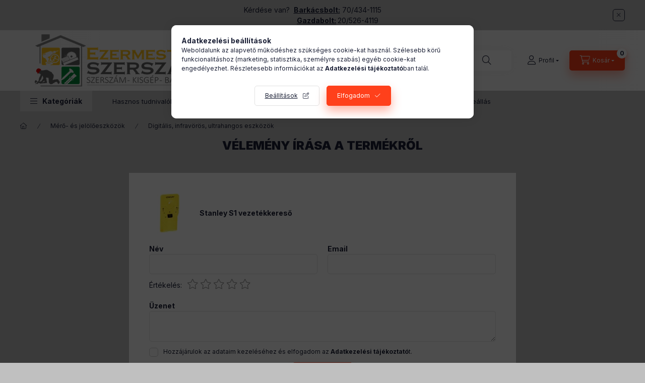

--- FILE ---
content_type: text/html; charset=UTF-8
request_url: https://www.ezermesterszerszam.hu/shop_artforum.php?cikk=STHT77587-0
body_size: 28826
content:
<!DOCTYPE html>
<html lang="hu" class="js-ajax-filter-box-checking-force js-ajax-product-list-checking">
    <head>
        <meta charset="utf-8">
<meta name="description" content="Vélemények a termékről, Stanley S1 vezetékkereső, Kézi- és kertiszerszámok széles választékával várunk, hogy a munka könnyen,gyorsan és gondmentesen teljen.">
<meta name="robots" content="noindex, nofollow">
<meta http-equiv="X-UA-Compatible" content="IE=Edge">
<meta property="og:site_name" content="Ezermesterszerszám" />
<meta property="og:title" content="Stanley S1 vezetékkereső - Vélemények a termékről - Szerszám">
<meta property="og:description" content="Vélemények a termékről, Stanley S1 vezetékkereső, Kézi- és kertiszerszámok széles választékával várunk, hogy a munka könnyen,gyorsan és gondmentesen teljen.">
<meta property="og:type" content="website">
<meta property="og:image" content="https://www.ezermesterszerszam.hu/shop_ordered/83219/pic/no_pic.jpg">
<meta name="facebook-domain-verification" content="53z2uuunpci8sy4xuvvbr2faxpiivu">
<meta name="google-site-verification" content="G4H1D0SYP5ysE15xWejhJ9cjwerrzBvjFi-3nvZPrYc">
<meta name="theme-color" content="#d96d3b">
<meta name="msapplication-TileColor" content="#d96d3b">
<meta name="mobile-web-app-capable" content="yes">
<meta name="apple-mobile-web-app-capable" content="yes">
<meta name="MobileOptimized" content="320">
<meta name="HandheldFriendly" content="true">

<title>Stanley S1 vezetékkereső - Vélemények a termékről - Szerszám</title>


<script>
var service_type="shop";
var shop_url_main="https://www.ezermesterszerszam.hu";
var actual_lang="hu";
var money_len="0";
var money_thousend=" ";
var money_dec=",";
var shop_id=83219;
var unas_design_url="https:"+"/"+"/"+"www.ezermesterszerszam.hu"+"/"+"!common_design"+"/"+"base"+"/"+"002400"+"/";
var unas_design_code='002400';
var unas_base_design_code='2400';
var unas_design_ver=4;
var unas_design_subver=3;
var unas_shop_url='https://www.ezermesterszerszam.hu';
var responsive="yes";
var price_nullcut_disable=1;
var config_plus=new Array();
config_plus['product_tooltip']=1;
config_plus['cart_fly_id']="cart-box__fly-to-desktop";
config_plus['cart_redirect']=1;
config_plus['cart_refresh_force']="1";
config_plus['money_type']='Ft';
config_plus['money_type_display']='Ft';
config_plus['accessible_design']=true;
var lang_text=new Array();

var UNAS = UNAS || {};
UNAS.shop={"base_url":'https://www.ezermesterszerszam.hu',"domain":'www.ezermesterszerszam.hu',"username":'ezermesterszerszam.unas.hu',"id":83219,"lang":'hu',"currency_type":'Ft',"currency_code":'HUF',"currency_rate":'1',"currency_length":0,"base_currency_length":0,"canonical_url":''};
UNAS.design={"code":'002400',"page":'product_reviews'};
UNAS.api_auth="c71b9858768b7962e0a2e64830a0a5f8";
UNAS.customer={"email":'',"id":0,"group_id":0,"without_registration":0};
UNAS.shop["category_id"]="849629";
UNAS.shop["only_private_customer_can_purchase"] = false;
 

UNAS.text = {
    "button_overlay_close": `Bezár`,
    "popup_window": `Felugró ablak`,
    "list": `lista`,
    "updating_in_progress": `frissítés folyamatban`,
    "updated": `frissítve`,
    "is_opened": `megnyitva`,
    "is_closed": `bezárva`,
    "deleted": `törölve`,
    "consent_granted": `hozzájárulás megadva`,
    "consent_rejected": `hozzájárulás elutasítva`,
    "field_is_incorrect": `mező hibás`,
    "error_title": `Hiba!`,
    "product_variants": `termék változatok`,
    "product_added_to_cart": `A termék a kosárba került`,
    "product_added_to_cart_with_qty_problem": `A termékből csak [qty_added_to_cart] [qty_unit] került kosárba`,
    "product_removed_from_cart": `A termék törölve a kosárból`,
    "reg_title_name": `Név`,
    "reg_title_company_name": `Cégnév`,
    "number_of_items_in_cart": `Kosárban lévő tételek száma`,
    "cart_is_empty": `A kosár üres`,
    "cart_updated": `A kosár frissült`
};


UNAS.text["delete_from_compare"]= `Törlés összehasonlításból`;
UNAS.text["comparison"]= `Összehasonlítás`;

UNAS.text["delete_from_favourites"]= `Törlés a kedvencek közül`;
UNAS.text["add_to_favourites"]= `Kedvencekhez`;






window.lazySizesConfig=window.lazySizesConfig || {};
window.lazySizesConfig.loadMode=1;
window.lazySizesConfig.loadHidden=false;

window.dataLayer = window.dataLayer || [];
function gtag(){dataLayer.push(arguments)};
gtag('js', new Date());
</script>

<script src="https://www.ezermesterszerszam.hu/!common_packages/jquery/jquery-3.2.1.js?mod_time=1683104288"></script>
<script src="https://www.ezermesterszerszam.hu/!common_packages/jquery/plugins/migrate/migrate.js?mod_time=1683104288"></script>
<script src="https://www.ezermesterszerszam.hu/!common_packages/jquery/plugins/tippy/popper-2.4.4.min.js?mod_time=1683104288"></script>
<script src="https://www.ezermesterszerszam.hu/!common_packages/jquery/plugins/tippy/tippy-bundle.umd.min.js?mod_time=1683104288"></script>
<script src="https://www.ezermesterszerszam.hu/!common_packages/jquery/plugins/tools/overlay/overlay.js?mod_time=1753784914"></script>
<script src="https://www.ezermesterszerszam.hu/!common_packages/jquery/plugins/tools/toolbox/toolbox.expose.js?mod_time=1724313744"></script>
<script src="https://www.ezermesterszerszam.hu/!common_packages/jquery/plugins/lazysizes/lazysizes.min.js?mod_time=1683104288"></script>
<script src="https://www.ezermesterszerszam.hu/!common_packages/jquery/plugins/lazysizes/plugins/bgset/ls.bgset.min.js?mod_time=1752825098"></script>
<script src="https://www.ezermesterszerszam.hu/!common_packages/jquery/own/shop_common/exploded/common.js?mod_time=1764831093"></script>
<script src="https://www.ezermesterszerszam.hu/!common_packages/jquery/own/shop_common/exploded/common_overlay.js?mod_time=1754986322"></script>
<script src="https://www.ezermesterszerszam.hu/!common_packages/jquery/own/shop_common/exploded/common_shop_popup.js?mod_time=1754991412"></script>
<script src="https://www.ezermesterszerszam.hu/!common_packages/jquery/own/shop_common/exploded/function_accessibility_focus.js?mod_time=1754986322"></script>
<script src="https://www.ezermesterszerszam.hu/!common_packages/jquery/own/shop_common/exploded/page_product_reviews.js?mod_time=1751452520"></script>
<script src="https://www.ezermesterszerszam.hu/!common_packages/jquery/own/shop_common/exploded/function_favourites.js?mod_time=1725525511"></script>
<script src="https://www.ezermesterszerszam.hu/!common_packages/jquery/own/shop_common/exploded/function_compare.js?mod_time=1751452520"></script>
<script src="https://www.ezermesterszerszam.hu/!common_packages/jquery/own/shop_common/exploded/function_product_print.js?mod_time=1725525511"></script>
<script src="https://www.ezermesterszerszam.hu/!common_packages/jquery/own/shop_common/exploded/function_product_subscription.js?mod_time=1751452520"></script>
<script src="https://www.ezermesterszerszam.hu/!common_packages/jquery/own/shop_common/exploded/function_search_smart_placeholder.js?mod_time=1751452520"></script>
<script src="https://www.ezermesterszerszam.hu/!common_packages/jquery/own/shop_common/exploded/function_accessibility_status.js?mod_time=1764233415"></script>
<script src="https://www.ezermesterszerszam.hu/!common_packages/jquery/plugins/hoverintent/hoverintent.js?mod_time=1683104288"></script>
<script src="https://www.ezermesterszerszam.hu/!common_packages/jquery/own/shop_tooltip/shop_tooltip.js?mod_time=1753441723"></script>
<script src="https://www.ezermesterszerszam.hu/!common_design/base/002400/main.js?mod_time=1764233415"></script>
<script src="https://www.ezermesterszerszam.hu/!common_packages/jquery/plugins/flickity/v3/flickity.pkgd.min.js?mod_time=1753784914"></script>
<script src="https://www.ezermesterszerszam.hu/!common_packages/jquery/plugins/toastr/toastr.min.js?mod_time=1683104288"></script>

<link href="https://www.ezermesterszerszam.hu/temp/shop_83219_c7ee80c085237ea2a2d48cd050e298dd.css?mod_time=1768820786" rel="stylesheet" type="text/css">

<link href="https://www.ezermesterszerszam.hu/shop_ordered/83219/design_pic/favicon.ico" rel="shortcut icon">
<script>
        var google_consent=1;
    
        gtag('consent', 'default', {
           'ad_storage': 'denied',
           'ad_user_data': 'denied',
           'ad_personalization': 'denied',
           'analytics_storage': 'denied',
           'functionality_storage': 'denied',
           'personalization_storage': 'denied',
           'security_storage': 'granted'
        });

    
        gtag('consent', 'update', {
           'ad_storage': 'denied',
           'ad_user_data': 'denied',
           'ad_personalization': 'denied',
           'analytics_storage': 'denied',
           'functionality_storage': 'denied',
           'personalization_storage': 'denied',
           'security_storage': 'granted'
        });

        </script>
    <script async src="https://www.googletagmanager.com/gtag/js?id=G-P8VJD77PNW"></script>    <script>
    gtag('config', 'G-P8VJD77PNW');

        </script>
        <script>
    var google_analytics=1;

       </script>
           <script>
        gtag('config', 'AW-947633785',{'allow_enhanced_conversions':true});
                </script>
            <script>
        var google_ads=1;

                gtag('event','remarketing', {
            'ecomm_pagetype': 'other'        });
            </script>
    
    <script>
    var facebook_pixel=1;
    /* <![CDATA[ */
        !function(f,b,e,v,n,t,s){if(f.fbq)return;n=f.fbq=function(){n.callMethod?
            n.callMethod.apply(n,arguments):n.queue.push(arguments)};if(!f._fbq)f._fbq=n;
            n.push=n;n.loaded=!0;n.version='2.0';n.queue=[];t=b.createElement(e);t.async=!0;
            t.src=v;s=b.getElementsByTagName(e)[0];s.parentNode.insertBefore(t,s)}(window,
                document,'script','//connect.facebook.net/en_US/fbevents.js');

        fbq('init', '734538604210643');
                fbq('track', 'PageView', {}, {eventID:'PageView.aW53zXPQPmKNjUSelNxGYwABfpc'});
        
        $(document).ready(function() {
            $(document).on("addToCart", function(event, product_array){
                facebook_event('AddToCart',{
					content_name: product_array.name,
					content_category: product_array.category,
					content_ids: [product_array.sku],
					contents: [{'id': product_array.sku, 'quantity': product_array.qty}],
					content_type: 'product',
					value: product_array.price,
					currency: 'HUF'
				}, {eventID:'AddToCart.' + product_array.event_id});
            });

            $(document).on("addToFavourites", function(event, product_array){
                facebook_event('AddToWishlist', {
                    content_ids: [product_array.sku],
                    content_type: 'product'
                }, {eventID:'AddToFavourites.' + product_array.event_id});
            });
        });

    /* ]]> */
    </script>


<!-- Smartlook tracking code -->
<script>
    window.smartlook||(function(d) {
        var o=smartlook=function(){ o.api.push(arguments)},h=d.getElementsByTagName('head')[0];
        var c=d.createElement('script');o.api=new Array();c.async=true;c.type='text/javascript';
        c.charset='utf-8';c.src='https://rec.smartlook.com/recorder.js';h.appendChild(c)
    })(document);
    smartlook('init', '225100b5f848ca57091f32fb26d87336e2a0a9b2');
</script>


	<script>
		(function(c,l,a,r,i,t,y){
			c[a]=c[a]||function(){(c[a].q=c[a].q||[]).push(arguments)};
			t=l.createElement(r);t.async=1;t.src="https://www.clarity.ms/tag/"+i;
			y=l.getElementsByTagName(r)[0];y.parentNode.insertBefore(t,y);
		})(window, document, "clarity", "script", "u8jkerg17t");
		UNAS.onGrantConsent(function(){
		    window.clarity("consent")
		});
	</script>


<script src="https://script.v3.miclub.hu/js/apis.js" ></script>



<script src="https://onsite.optimonk.com/script.js?account=213240" async></script>


<script>

    MIV3ClientApiV1Unas({
        iId: '65265e5475eb6c001bd2a671'
    });

</script>

        <meta content="width=device-width, initial-scale=1.0" name="viewport" />
        <link rel="preconnect" href="https://fonts.gstatic.com">
        <link rel="preload" href="https://fonts.googleapis.com/css2?family=Inter:wght@400;700;900&display=swap" as="style" />
        <link rel="stylesheet" href="https://fonts.googleapis.com/css2?family=Inter:wght@400;700;900&display=swap" media="print" onload="this.media='all'">
        <noscript>
            <link rel="stylesheet" href="https://fonts.googleapis.com/css2?family=Inter:wght@400;700;900&display=swap" />
        </noscript>
        <link rel="preload" href="https://www.ezermesterszerszam.hu/!common_design/own/fonts/2400/customicons/custom-icons.css" as="style">
        <link rel="stylesheet" href="https://www.ezermesterszerszam.hu/!common_design/own/fonts/2400/customicons/custom-icons.css" media="print" onload="this.media='all'">
        <noscript>
            <link rel="stylesheet" href="https://www.ezermesterszerszam.hu/!common_design/own/fonts/2400/customicons/custom-icons.css" />
        </noscript>
        
        
        
        
        

        
        
        
                
        
        
        
        
        
        
        
        
        
                
        
    </head>


                
                
    
    
    
    
    
    
    
    
    
    
                     
    
    
    
    
    <body class='design_ver4 design_subver1 design_subver2 design_subver3' id="ud_shop_artforum">
        <div id="box_compare_content" class="text-center fixed-bottom">
                    
                        <script>
                $(document).ready(function(){
                    $("#box_container_shop_compare").hide();
                    $(".js-box-compare-dropdown-btn").hide();
                });
            </script>
            
    
    </div>
    <script>
        function checkCompareItems() {
            let $compare_item_num_el = $('.js-box-compare-item-num');
            $('.box-compare__dropdown-btn-item-num').html($compare_item_num_el.attr('data-count'));
        }
        $(document).on('compareBoxRefreshed', function () {
            checkCompareItems();
        });
    </script>
    
    <div id="image_to_cart" style="display:none; position:absolute; z-index:100000;"></div>
<div class="overlay_common overlay_warning" id="overlay_cart_add"></div>
<script>$(document).ready(function(){ overlay_init("cart_add",{"onBeforeLoad":false}); });</script>
<div id="overlay_login_outer"></div>	
	<script>
	$(document).ready(function(){
	    var login_redir_init="";

		$("#overlay_login_outer").overlay({
			onBeforeLoad: function() {
                var login_redir_temp=login_redir_init;
                if (login_redir_act!="") {
                    login_redir_temp=login_redir_act;
                    login_redir_act="";
                }

									$.ajax({
						type: "GET",
						async: true,
						url: "https://www.ezermesterszerszam.hu/shop_ajax/ajax_popup_login.php",
						data: {
							shop_id:"83219",
							lang_master:"hu",
                            login_redir:login_redir_temp,
							explicit:"ok",
							get_ajax:"1"
						},
						success: function(data){
							$("#overlay_login_outer").html(data);
							if (unas_design_ver >= 5) $("#overlay_login_outer").modal('show');
							$('#overlay_login1 input[name=shop_pass_login]').keypress(function(e) {
								var code = e.keyCode ? e.keyCode : e.which;
								if(code.toString() == 13) {		
									document.form_login_overlay.submit();		
								}	
							});	
						}
					});
								},
			top: 50,
			mask: {
	color: "#000000",
	loadSpeed: 200,
	maskId: "exposeMaskOverlay",
	opacity: 0.7
},
			closeOnClick: (config_plus['overlay_close_on_click_forced'] === 1),
			onClose: function(event, overlayIndex) {
				$("#login_redir").val("");
			},
			load: false
		});
		
			});
	function overlay_login() {
		$(document).ready(function(){
			$("#overlay_login_outer").overlay().load();
		});
	}
	function overlay_login_remind() {
        if (unas_design_ver >= 5) {
            $("#overlay_remind").overlay().load();
        } else {
            $(document).ready(function () {
                $("#overlay_login_outer").overlay().close();
                setTimeout('$("#overlay_remind").overlay().load();', 250);
            });
        }
	}

    var login_redir_act="";
    function overlay_login_redir(redir) {
        login_redir_act=redir;
        $("#overlay_login_outer").overlay().load();
    }
	</script>  
	<div class="overlay_common overlay_info" id="overlay_remind"></div>
<script>$(document).ready(function(){ overlay_init("remind",[]); });</script>

	<script>
    	function overlay_login_error_remind() {
		$(document).ready(function(){
			load_login=0;
			$("#overlay_error").overlay().close();
			setTimeout('$("#overlay_remind").overlay().load();', 250);	
		});
	}
	</script>  
	<div class="overlay_common overlay_info" id="overlay_newsletter"></div>
<script>$(document).ready(function(){ overlay_init("newsletter",[]); });</script>

<script>
function overlay_newsletter() {
    $(document).ready(function(){
        $("#overlay_newsletter").overlay().load();
    });
}
</script>
<div class="overlay_common overlay_info" id="overlay_product_subscription"></div>
<script>$(document).ready(function(){ overlay_init("product_subscription",[]); });</script>
<div class="overlay_common overlay_error" id="overlay_script"></div>
<script>$(document).ready(function(){ overlay_init("script",[]); });</script>
    <script>
    $(document).ready(function() {
        $.ajax({
            type: "GET",
            url: "https://www.ezermesterszerszam.hu/shop_ajax/ajax_stat.php",
            data: {master_shop_id:"83219",get_ajax:"1"}
        });
    });
    </script>
    

    
    <div id="container" class="page_shop_artforum readmore-v2
js-ajax-filter-box-checking filter-not-exists filter-box-in-sidebar nav-position-top header-will-fixed fixed-cart-on-artdet">
                        <div class="js-element nanobar js-nanobar" data-element-name="header_text_section_1" role="region" aria-label="nanobar">
        <div class="container">
            <div class="header_text_section_1 nanobar__inner">
                                    <p>Kérdése van?  <strong><span style="text-decoration: underline;">Barkácsbolt:</span></strong> 70/434-1115<br />                         <strong><span style="text-decoration: underline;">Gazdabolt:</span> </strong>20/526-4119</p>
                                <button type="button" class="btn btn-close nanobar__btn-close" onclick="closeNanobar(this,'header_text_section_1_hide','session','--nanobar-height');" aria-label="Bezár" title="Bezár"></button>
            </div>
        </div>
    </div>
    <script>
        window.addEventListener("DOMContentLoaded", function() {
            root.style.setProperty('--nanobar-height', getHeight($(".js-nanobar")) + "px");
        });
    </script>
    
                <nav id="nav--mobile-top" class="nav header nav--mobile nav--top d-sm-none js-header js-header-fixed">
            <div class="header-inner js-header-inner w-100">
                <div class="d-flex justify-content-center d-sm-none">
                                        <button type="button" class="hamburger-box__dropdown-btn-mobile burger btn dropdown__btn" id="hamburger-box__dropdown-btn"
                            aria-label="Kategóriák" aria-haspopup="dialog" aria-expanded="false" aria-controls="hamburger-box__dropdown"
                            data-btn-for="#hamburger-box__dropdown"
                    >
                        <span class="burger__lines">
                            <span class="burger__line"></span>
                            <span class="burger__line"></span>
                            <span class="burger__line"></span>
                        </span>
                        <span class="dropdown__btn-text">
                            Kategóriák
                        </span>
                    </button>
                                        <button class="search-box__dropdown-btn btn dropdown__btn" type="button" data-btn-for="#search-box__dropdown"
                            aria-label="Keresés" aria-haspopup="dialog" aria-expanded="false" aria-controls="search-box__dropdown"
                    >
                        <span class="search-box__dropdown-btn-icon dropdown__btn-icon icon--search"></span>
                    </button>

                        
    

                    

                    
                            <button class="profile__dropdown-btn js-profile-btn btn dropdown__btn" id="profile__dropdown-btn" type="button"
            data-orders="https://www.ezermesterszerszam.hu/shop_order_track.php" data-btn-for="#profile__dropdown"
            aria-label="Profil" aria-haspopup="dialog" aria-expanded="false" aria-controls="profile__dropdown"
    >
        <span class="profile__dropdown-btn-icon dropdown__btn-icon icon--user"></span>
        <span class="profile__text dropdown__btn-text">Profil</span>
            </button>
    
    
                    <button class="cart-box__dropdown-btn btn dropdown__btn js-cart-box-loaded-by-ajax"
                            aria-label="Kosár megtekintése" aria-haspopup="dialog" aria-expanded="false" aria-controls="cart-box__dropdown"
                            type="button" data-btn-for="#cart-box__dropdown"                    >
                        <span class="cart-box__dropdown-btn-icon dropdown__btn-icon icon--cart"></span>
                        <span class="cart-box__text dropdown__btn-text">Kosár</span>
                                    <span id="box_cart_content" class="cart-box">                <span class="bubble cart-box__bubble"><span class="sr-only">Kosárban lévő tételek száma:</span>0</span>
            </span>
    
                    </button>
                </div>
            </div>
        </nav>
                        <header class="header header--mobile py-3 px-4 d-flex justify-content-center d-sm-none position-relative">
                <div id="header_logo_img2" class="js-element header_logo logo" data-element-name="header_logo">
        <div class="header_logo-img-container">
            <div class="header_logo-img-wrapper">
                                                <a class="has-img" href="https://www.ezermesterszerszam.hu/">                    <picture>
                                                <source width="576" height="180" media="(max-width: 575.98px)" srcset="https://www.ezermesterszerszam.hu/!common_design/custom/ezermesterszerszam.unas.hu/element/layout_hu_header_logo-400x120_1_small.png?time=1749147933 576w, https://www.ezermesterszerszam.hu/!common_design/custom/ezermesterszerszam.unas.hu/element/layout_hu_header_logo-400x120_1_small_retina.png?time=1749147933 800w" sizes="576px"/>
                                                <source srcset="https://www.ezermesterszerszam.hu/!common_design/custom/ezermesterszerszam.unas.hu/element/layout_hu_header_logo-400x120_1_default.png?time=1749147933 1x, https://www.ezermesterszerszam.hu/!common_design/custom/ezermesterszerszam.unas.hu/element/layout_hu_header_logo-400x120_1_default_retina.png?time=1749147933 2x" />
                        <img                              src="https://www.ezermesterszerszam.hu/!common_design/custom/ezermesterszerszam.unas.hu/element/layout_hu_header_logo-400x120_1_default.png?time=1749147933"                             
                             alt="Ezermesterszerszám                        "/>
                    </picture>
                    </a>                                        </div>
        </div>
    </div>

                        
        
        </header>
        <header id="header--desktop" class="header header--desktop d-none d-sm-block js-header js-header-fixed">
            <div class="header-inner js-header-inner">
                <div class="header__top">
                    <div class="container">
                        <div class="header__top-inner">
                            <div class="row no-gutters gutters-md-10 justify-content-center align-items-center">
                                <div class="header__top-left col col-xl-auto">
                                    <div class="header__left-inner d-flex align-items-center">
                                                                                <div class="nav-link--products-placeholder-on-fixed-header burger btn">
                                            <span class="burger__lines">
                                                <span class="burger__line"></span>
                                                <span class="burger__line"></span>
                                                <span class="burger__line"></span>
                                            </span>
                                            <span class="burger__text dropdown__btn-text">
                                                Kategóriák
                                            </span>
                                        </div>
                                        <button type="button" class="hamburger-box__dropdown-btn burger btn dropdown__btn d-lg-none" id="hamburger-box__dropdown-btn2"
                                                aria-label="Kategóriák" aria-haspopup="dialog" aria-expanded="false" aria-controls="hamburger-box__dropdown"
                                                data-btn-for="#hamburger-box__dropdown"
                                        >
                                            <span class="burger__lines">
                                              <span class="burger__line"></span>
                                              <span class="burger__line"></span>
                                              <span class="burger__line"></span>
                                            </span>
                                            <span class="burger__text dropdown__btn-text">
                                              Kategóriák
                                            </span>
                                        </button>
                                                                                    <div id="header_logo_img" class="js-element header_logo logo" data-element-name="header_logo">
        <div class="header_logo-img-container">
            <div class="header_logo-img-wrapper">
                                                <a class="has-img" href="https://www.ezermesterszerszam.hu/">                    <picture>
                                                <source width="576" height="180" media="(max-width: 575.98px)" srcset="https://www.ezermesterszerszam.hu/!common_design/custom/ezermesterszerszam.unas.hu/element/layout_hu_header_logo-400x120_1_small.png?time=1749147933 576w, https://www.ezermesterszerszam.hu/!common_design/custom/ezermesterszerszam.unas.hu/element/layout_hu_header_logo-400x120_1_small_retina.png?time=1749147933 800w" sizes="576px"/>
                                                <source srcset="https://www.ezermesterszerszam.hu/!common_design/custom/ezermesterszerszam.unas.hu/element/layout_hu_header_logo-400x120_1_default.png?time=1749147933 1x, https://www.ezermesterszerszam.hu/!common_design/custom/ezermesterszerszam.unas.hu/element/layout_hu_header_logo-400x120_1_default_retina.png?time=1749147933 2x" />
                        <img                              src="https://www.ezermesterszerszam.hu/!common_design/custom/ezermesterszerszam.unas.hu/element/layout_hu_header_logo-400x120_1_default.png?time=1749147933"                             
                             alt="Ezermesterszerszám                        "/>
                    </picture>
                    </a>                                        </div>
        </div>
    </div>

                                        
                                    </div>
                                </div>
                                <div class="header__top-right col-auto col-xl d-flex justify-content-end align-items-center">
                                    <button class="search-box__dropdown-btn btn dropdown__btn d-xl-none" id="#search-box__dropdown-btn2"
                                            aria-label="Keresés" aria-haspopup="dialog" aria-expanded="false" aria-controls="search-box__dropdown2"
                                            type="button" data-btn-for="#search-box__dropdown2"
                                    >
                                        <span class="search-box__dropdown-btn-icon dropdown__btn-icon icon--search"></span>
                                        <span class="search-box__text dropdown__btn-text">Keresés</span>
                                    </button>
                                    <div class="search-box__dropdown dropdown__content dropdown__content-till-lg" id="search-box__dropdown2" data-content-for="#search-box__dropdown-btn2" data-content-direction="full">
                                        <span class="dropdown__caret"></span>
                                        <button class="dropdown__btn-close search-box__dropdown__btn-close btn btn-close" type="button" aria-label="Bezár"></button>
                                        <div class="dropdown__content-inner search-box__inner position-relative js-search browser-is-chrome search-smart-enabled"
     id="box_search_content2">
    <form name="form_include_search2" id="form_include_search2" action="https://www.ezermesterszerszam.hu/shop_search.php" method="get">
    <div class="search-box__form-inner d-flex flex-column">
        <div class="form-group box-search-group mb-0 js-search-smart-insert-after-here">
            <input data-stay-visible-breakpoint="1280" id="box_search_input2" class="search-box__input ac_input js-search-input form-control"
                   name="search" pattern=".{3,100}" aria-label="Nem találod amit keresel? " title="Hosszabb kereső kifejezést írjon be!"
                   placeholder="Nem találod amit keresel? " type="search" maxlength="100" autocomplete="off" required                   role="combobox" aria-autocomplete="list" aria-expanded="false"
                                      aria-controls="search-smart-suggestions search-smart-actual-query search-smart-categories search-smart-contents search-smart-products"
                               >
            <div class="search-box__search-btn-outer input-group-append" title="Keresés">
                <button class="btn search-box__search-btn" aria-label="Keresés">
                    <span class="search-box__search-btn-icon icon--search"></span>
                </button>
            </div>
            <div class="search__loading">
                <div class="loading-spinner--small"></div>
            </div>
        </div>
        <div class="ac_results2">
            <span class="ac_result__caret"></span>
        </div>
    </div>
    </form>
</div>

                                    </div>
                                                                                <button class="profile__dropdown-btn js-profile-btn btn dropdown__btn" id="profile__dropdown-btn2" type="button"
            data-orders="https://www.ezermesterszerszam.hu/shop_order_track.php" data-btn-for="#profile__dropdown"
            aria-label="Profil" aria-haspopup="dialog" aria-expanded="false" aria-controls="profile__dropdown"
    >
        <span class="profile__dropdown-btn-icon dropdown__btn-icon icon--user"></span>
        <span class="profile__text dropdown__btn-text">Profil</span>
            </button>
    
    
                                    <button id="cart-box__fly-to-desktop" class="cart-box__dropdown-btn btn dropdown__btn js-cart-box-loaded-by-ajax"
                                            aria-label="Kosár megtekintése" aria-describedby="box_cart_content" aria-haspopup="dialog" aria-expanded="false" aria-controls="cart-box__dropdown"
                                            type="button" data-btn-for="#cart-box__dropdown"                                    >
                                        <span class="cart-box__dropdown-btn-icon dropdown__btn-icon icon--cart"></span>
                                        <span class="cart-box__text dropdown__btn-text">Kosár</span>
                                        <span class="bubble cart-box__bubble">-</span>
                                    </button>
                                </div>
                            </div>
                        </div>
                    </div>
                </div>
                                <div class="header__bottom">
                    <div class="container">
                        <nav class="navbar d-none d-lg-flex navbar-expand navbar-light align-items-stretch">
                                                        <ul id="nav--cat" class="nav nav--cat js-navbar-nav">
                                <li class="nav-item dropdown nav--main nav-item--products">
                                    <a class="nav-link nav-link--products burger d-lg-flex" href="#" onclick="event.preventDefault();" role="button" data-text="Kategóriák" data-toggle="dropdown"
                                       aria-label="Kategóriák" aria-haspopup="dialog" aria-controls="dropdown-cat"
                                        aria-expanded="false"                                    >
                                        <span class="burger__lines">
                                            <span class="burger__line"></span>
                                            <span class="burger__line"></span>
                                            <span class="burger__line"></span>
                                        </span>
                                        <span class="burger__text dropdown__btn-text">
                                            Kategóriák
                                        </span>
                                    </a>
                                    <div id="dropdown-cat" class="dropdown-menu d-none d-block clearfix dropdown--cat with-auto-breaking-megasubmenu dropdown--level-0">
                                                    <ul class="nav-list--0" aria-label="Kategóriák">
            <li id="nav-item-376194" class="nav-item dropdown js-nav-item-376194">
                        <a class="nav-link"
               aria-label="Őszi-téli kerti ajánlatok kategória"
                href="#" role="button" data-toggle="dropdown" aria-haspopup="true" aria-expanded="false" onclick="handleSub('376194','https://www.ezermesterszerszam.hu/shop_ajax/ajax_box_cat.php?get_ajax=1&type=layout&change_lang=hu&level=1&key=376194&box_var_name=shop_cat&box_var_layout_cache=1&box_var_expand_cache=yes&box_var_expand_cache_name=desktop&box_var_layout_level0=0&box_var_layout_level1=1&box_var_layout=2&box_var_ajax=1&box_var_section=content&box_var_highlight=yes&box_var_type=expand&box_var_div=no');return false;"            >
                                            <span class="nav-link__text">
                    Őszi-téli kerti ajánlatok                </span>
            </a>
                        <div class="megasubmenu dropdown-menu">
                <div class="megasubmenu__sticky-content">
                    <div class="loading-spinner"></div>
                </div>
                            </div>
                    </li>
            <li id="nav-item-939644" class="nav-item dropdown js-nav-item-939644">
                        <a class="nav-link"
               aria-label="Őszi-téli barkács ajánlatok kategória"
                href="#" role="button" data-toggle="dropdown" aria-haspopup="true" aria-expanded="false" onclick="handleSub('939644','https://www.ezermesterszerszam.hu/shop_ajax/ajax_box_cat.php?get_ajax=1&type=layout&change_lang=hu&level=1&key=939644&box_var_name=shop_cat&box_var_layout_cache=1&box_var_expand_cache=yes&box_var_expand_cache_name=desktop&box_var_layout_level0=0&box_var_layout_level1=1&box_var_layout=2&box_var_ajax=1&box_var_section=content&box_var_highlight=yes&box_var_type=expand&box_var_div=no');return false;"            >
                                            <span class="nav-link__text">
                    Őszi-téli barkács ajánlatok                </span>
            </a>
                        <div class="megasubmenu dropdown-menu">
                <div class="megasubmenu__sticky-content">
                    <div class="loading-spinner"></div>
                </div>
                            </div>
                    </li>
            <li id="nav-item-656920" class="nav-item dropdown js-nav-item-656920">
                        <a class="nav-link"
               aria-label="Borászat kategória"
                href="#" role="button" data-toggle="dropdown" aria-haspopup="true" aria-expanded="false" onclick="handleSub('656920','https://www.ezermesterszerszam.hu/shop_ajax/ajax_box_cat.php?get_ajax=1&type=layout&change_lang=hu&level=1&key=656920&box_var_name=shop_cat&box_var_layout_cache=1&box_var_expand_cache=yes&box_var_expand_cache_name=desktop&box_var_layout_level0=0&box_var_layout_level1=1&box_var_layout=2&box_var_ajax=1&box_var_section=content&box_var_highlight=yes&box_var_type=expand&box_var_div=no');return false;"            >
                                            <span class="nav-link__text">
                    Borászat                </span>
            </a>
                        <div class="megasubmenu dropdown-menu">
                <div class="megasubmenu__sticky-content">
                    <div class="loading-spinner"></div>
                </div>
                            </div>
                    </li>
            <li id="nav-item-620605" class="nav-item dropdown js-nav-item-620605">
                        <a class="nav-link"
               aria-label="Csavarok, szeglemezek, oszloptalpak kategória"
                href="#" role="button" data-toggle="dropdown" aria-haspopup="true" aria-expanded="false" onclick="handleSub('620605','https://www.ezermesterszerszam.hu/shop_ajax/ajax_box_cat.php?get_ajax=1&type=layout&change_lang=hu&level=1&key=620605&box_var_name=shop_cat&box_var_layout_cache=1&box_var_expand_cache=yes&box_var_expand_cache_name=desktop&box_var_layout_level0=0&box_var_layout_level1=1&box_var_layout=2&box_var_ajax=1&box_var_section=content&box_var_highlight=yes&box_var_type=expand&box_var_div=no');return false;"            >
                                            <span class="nav-link__text">
                    Csavarok, szeglemezek, oszloptalpak                </span>
            </a>
                        <div class="megasubmenu dropdown-menu">
                <div class="megasubmenu__sticky-content">
                    <div class="loading-spinner"></div>
                </div>
                            </div>
                    </li>
            <li id="nav-item-765561" class="nav-item dropdown js-nav-item-765561">
                        <a class="nav-link"
               aria-label="Csomagolóanyagok kategória"
                href="#" role="button" data-toggle="dropdown" aria-haspopup="true" aria-expanded="false" onclick="handleSub('765561','https://www.ezermesterszerszam.hu/shop_ajax/ajax_box_cat.php?get_ajax=1&type=layout&change_lang=hu&level=1&key=765561&box_var_name=shop_cat&box_var_layout_cache=1&box_var_expand_cache=yes&box_var_expand_cache_name=desktop&box_var_layout_level0=0&box_var_layout_level1=1&box_var_layout=2&box_var_ajax=1&box_var_section=content&box_var_highlight=yes&box_var_type=expand&box_var_div=no');return false;"            >
                                            <span class="nav-link__text">
                    Csomagolóanyagok                </span>
            </a>
                        <div class="megasubmenu dropdown-menu">
                <div class="megasubmenu__sticky-content">
                    <div class="loading-spinner"></div>
                </div>
                            </div>
                    </li>
            <li id="nav-item-721106" class="nav-item dropdown js-nav-item-721106">
                        <a class="nav-link"
               aria-label="Elektromos-, akkumulátoros-, levegősgépek kategória"
                href="#" role="button" data-toggle="dropdown" aria-haspopup="true" aria-expanded="false" onclick="handleSub('721106','https://www.ezermesterszerszam.hu/shop_ajax/ajax_box_cat.php?get_ajax=1&type=layout&change_lang=hu&level=1&key=721106&box_var_name=shop_cat&box_var_layout_cache=1&box_var_expand_cache=yes&box_var_expand_cache_name=desktop&box_var_layout_level0=0&box_var_layout_level1=1&box_var_layout=2&box_var_ajax=1&box_var_section=content&box_var_highlight=yes&box_var_type=expand&box_var_div=no');return false;"            >
                                            <span class="nav-link__text">
                    Elektromos-, akkumulátoros-, levegősgépek                </span>
            </a>
                        <div class="megasubmenu dropdown-menu">
                <div class="megasubmenu__sticky-content">
                    <div class="loading-spinner"></div>
                </div>
                            </div>
                    </li>
            <li id="nav-item-225927" class="nav-item dropdown js-nav-item-225927">
                        <a class="nav-link"
               aria-label="Fúró-, vágó-, csiszoló- és forgácsolószerszámok kategória"
                href="#" role="button" data-toggle="dropdown" aria-haspopup="true" aria-expanded="false" onclick="handleSub('225927','https://www.ezermesterszerszam.hu/shop_ajax/ajax_box_cat.php?get_ajax=1&type=layout&change_lang=hu&level=1&key=225927&box_var_name=shop_cat&box_var_layout_cache=1&box_var_expand_cache=yes&box_var_expand_cache_name=desktop&box_var_layout_level0=0&box_var_layout_level1=1&box_var_layout=2&box_var_ajax=1&box_var_section=content&box_var_highlight=yes&box_var_type=expand&box_var_div=no');return false;"            >
                                            <span class="nav-link__text">
                    Fúró-, vágó-, csiszoló- és forgácsolószerszámok                </span>
            </a>
                        <div class="megasubmenu dropdown-menu">
                <div class="megasubmenu__sticky-content">
                    <div class="loading-spinner"></div>
                </div>
                            </div>
                    </li>
            <li id="nav-item-454770" class="nav-item dropdown js-nav-item-454770">
                        <a class="nav-link"
               aria-label="Gipszkarton függesztők kategória"
                href="#" role="button" data-toggle="dropdown" aria-haspopup="true" aria-expanded="false" onclick="handleSub('454770','https://www.ezermesterszerszam.hu/shop_ajax/ajax_box_cat.php?get_ajax=1&type=layout&change_lang=hu&level=1&key=454770&box_var_name=shop_cat&box_var_layout_cache=1&box_var_expand_cache=yes&box_var_expand_cache_name=desktop&box_var_layout_level0=0&box_var_layout_level1=1&box_var_layout=2&box_var_ajax=1&box_var_section=content&box_var_highlight=yes&box_var_type=expand&box_var_div=no');return false;"            >
                                            <span class="nav-link__text">
                    Gipszkarton függesztők                </span>
            </a>
                        <div class="megasubmenu dropdown-menu">
                <div class="megasubmenu__sticky-content">
                    <div class="loading-spinner"></div>
                </div>
                            </div>
                    </li>
            <li id="nav-item-223179" class="nav-item js-nav-item-223179">
                        <a class="nav-link"
               aria-label="Hálók, ágyás szegélyek, napvitorlák kategória"
                href="https://www.ezermesterszerszam.hu/Halok"            >
                                            <span class="nav-link__text">
                    Hálók, ágyás szegélyek, napvitorlák                </span>
            </a>
                    </li>
            <li id="nav-item-771403" class="nav-item dropdown js-nav-item-771403">
                        <a class="nav-link"
               aria-label="Hegesztés- és forrasztástechnika kategória"
                href="#" role="button" data-toggle="dropdown" aria-haspopup="true" aria-expanded="false" onclick="handleSub('771403','https://www.ezermesterszerszam.hu/shop_ajax/ajax_box_cat.php?get_ajax=1&type=layout&change_lang=hu&level=1&key=771403&box_var_name=shop_cat&box_var_layout_cache=1&box_var_expand_cache=yes&box_var_expand_cache_name=desktop&box_var_layout_level0=0&box_var_layout_level1=1&box_var_layout=2&box_var_ajax=1&box_var_section=content&box_var_highlight=yes&box_var_type=expand&box_var_div=no');return false;"            >
                                            <span class="nav-link__text">
                    Hegesztés- és forrasztástechnika                </span>
            </a>
                        <div class="megasubmenu dropdown-menu">
                <div class="megasubmenu__sticky-content">
                    <div class="loading-spinner"></div>
                </div>
                            </div>
                    </li>
            <li id="nav-item-640508" class="nav-item dropdown js-nav-item-640508">
                        <a class="nav-link"
               aria-label="Kapu vasalatok kategória"
                href="#" role="button" data-toggle="dropdown" aria-haspopup="true" aria-expanded="false" onclick="handleSub('640508','https://www.ezermesterszerszam.hu/shop_ajax/ajax_box_cat.php?get_ajax=1&type=layout&change_lang=hu&level=1&key=640508&box_var_name=shop_cat&box_var_layout_cache=1&box_var_expand_cache=yes&box_var_expand_cache_name=desktop&box_var_layout_level0=0&box_var_layout_level1=1&box_var_layout=2&box_var_ajax=1&box_var_section=content&box_var_highlight=yes&box_var_type=expand&box_var_div=no');return false;"            >
                                            <span class="nav-link__text">
                    Kapu vasalatok                </span>
            </a>
                        <div class="megasubmenu dropdown-menu">
                <div class="megasubmenu__sticky-content">
                    <div class="loading-spinner"></div>
                </div>
                            </div>
                    </li>
            <li id="nav-item-824049" class="nav-item dropdown js-nav-item-824049">
                        <a class="nav-link"
               aria-label="Kenő és vegyi anyagok kategória"
                href="#" role="button" data-toggle="dropdown" aria-haspopup="true" aria-expanded="false" onclick="handleSub('824049','https://www.ezermesterszerszam.hu/shop_ajax/ajax_box_cat.php?get_ajax=1&type=layout&change_lang=hu&level=1&key=824049&box_var_name=shop_cat&box_var_layout_cache=1&box_var_expand_cache=yes&box_var_expand_cache_name=desktop&box_var_layout_level0=0&box_var_layout_level1=1&box_var_layout=2&box_var_ajax=1&box_var_section=content&box_var_highlight=yes&box_var_type=expand&box_var_div=no');return false;"            >
                                            <span class="nav-link__text">
                    Kenő és vegyi anyagok                </span>
            </a>
                        <div class="megasubmenu dropdown-menu">
                <div class="megasubmenu__sticky-content">
                    <div class="loading-spinner"></div>
                </div>
                            </div>
                    </li>
            <li id="nav-item-697852" class="nav-item dropdown js-nav-item-697852">
                        <a class="nav-link"
               aria-label="Kerékpár alkatrészek kategória"
                href="#" role="button" data-toggle="dropdown" aria-haspopup="true" aria-expanded="false" onclick="handleSub('697852','https://www.ezermesterszerszam.hu/shop_ajax/ajax_box_cat.php?get_ajax=1&type=layout&change_lang=hu&level=1&key=697852&box_var_name=shop_cat&box_var_layout_cache=1&box_var_expand_cache=yes&box_var_expand_cache_name=desktop&box_var_layout_level0=0&box_var_layout_level1=1&box_var_layout=2&box_var_ajax=1&box_var_section=content&box_var_highlight=yes&box_var_type=expand&box_var_div=no');return false;"            >
                                            <span class="nav-link__text">
                    Kerékpár alkatrészek                </span>
            </a>
                        <div class="megasubmenu dropdown-menu">
                <div class="megasubmenu__sticky-content">
                    <div class="loading-spinner"></div>
                </div>
                            </div>
                    </li>
            <li id="nav-item-165161" class="nav-item dropdown js-nav-item-165161">
                        <a class="nav-link"
               aria-label="Kerti és mezőgazdasági termékek kategória"
                href="#" role="button" data-toggle="dropdown" aria-haspopup="true" aria-expanded="false" onclick="handleSub('165161','https://www.ezermesterszerszam.hu/shop_ajax/ajax_box_cat.php?get_ajax=1&type=layout&change_lang=hu&level=1&key=165161&box_var_name=shop_cat&box_var_layout_cache=1&box_var_expand_cache=yes&box_var_expand_cache_name=desktop&box_var_layout_level0=0&box_var_layout_level1=1&box_var_layout=2&box_var_ajax=1&box_var_section=content&box_var_highlight=yes&box_var_type=expand&box_var_div=no');return false;"            >
                                            <span class="nav-link__text">
                    Kerti és mezőgazdasági termékek                </span>
            </a>
                        <div class="megasubmenu dropdown-menu">
                <div class="megasubmenu__sticky-content">
                    <div class="loading-spinner"></div>
                </div>
                            </div>
                    </li>
            <li id="nav-item-254751" class="nav-item dropdown js-nav-item-254751">
                        <a class="nav-link"
               aria-label="Kézi- és műhelyszerszámok kategória"
                href="#" role="button" data-toggle="dropdown" aria-haspopup="true" aria-expanded="false" onclick="handleSub('254751','https://www.ezermesterszerszam.hu/shop_ajax/ajax_box_cat.php?get_ajax=1&type=layout&change_lang=hu&level=1&key=254751&box_var_name=shop_cat&box_var_layout_cache=1&box_var_expand_cache=yes&box_var_expand_cache_name=desktop&box_var_layout_level0=0&box_var_layout_level1=1&box_var_layout=2&box_var_ajax=1&box_var_section=content&box_var_highlight=yes&box_var_type=expand&box_var_div=no');return false;"            >
                                            <span class="nav-link__text">
                    Kézi- és műhelyszerszámok                </span>
            </a>
                        <div class="megasubmenu dropdown-menu">
                <div class="megasubmenu__sticky-content">
                    <div class="loading-spinner"></div>
                </div>
                            </div>
                    </li>
            <li id="nav-item-755503" class="nav-item js-nav-item-755503">
                        <a class="nav-link"
               aria-label="Kiömléskezelés kategória"
                href="https://www.ezermesterszerszam.hu/Kiomleskezeles"            >
                                            <span class="nav-link__text">
                    Kiömléskezelés                </span>
            </a>
                    </li>
            <li id="nav-item-926213" class="nav-item dropdown js-nav-item-926213">
                        <a class="nav-link"
               aria-label="Kötözőanyagok kategória"
                href="#" role="button" data-toggle="dropdown" aria-haspopup="true" aria-expanded="false" onclick="handleSub('926213','https://www.ezermesterszerszam.hu/shop_ajax/ajax_box_cat.php?get_ajax=1&type=layout&change_lang=hu&level=1&key=926213&box_var_name=shop_cat&box_var_layout_cache=1&box_var_expand_cache=yes&box_var_expand_cache_name=desktop&box_var_layout_level0=0&box_var_layout_level1=1&box_var_layout=2&box_var_ajax=1&box_var_section=content&box_var_highlight=yes&box_var_type=expand&box_var_div=no');return false;"            >
                                            <span class="nav-link__text">
                    Kötözőanyagok                </span>
            </a>
                        <div class="megasubmenu dropdown-menu">
                <div class="megasubmenu__sticky-content">
                    <div class="loading-spinner"></div>
                </div>
                            </div>
                    </li>
            <li id="nav-item-824172" class="nav-item dropdown js-nav-item-824172">
                        <a class="nav-link"
               aria-label="Létrák, állványok kategória"
                href="#" role="button" data-toggle="dropdown" aria-haspopup="true" aria-expanded="false" onclick="handleSub('824172','https://www.ezermesterszerszam.hu/shop_ajax/ajax_box_cat.php?get_ajax=1&type=layout&change_lang=hu&level=1&key=824172&box_var_name=shop_cat&box_var_layout_cache=1&box_var_expand_cache=yes&box_var_expand_cache_name=desktop&box_var_layout_level0=0&box_var_layout_level1=1&box_var_layout=2&box_var_ajax=1&box_var_section=content&box_var_highlight=yes&box_var_type=expand&box_var_div=no');return false;"            >
                                            <span class="nav-link__text">
                    Létrák, állványok                </span>
            </a>
                        <div class="megasubmenu dropdown-menu">
                <div class="megasubmenu__sticky-content">
                    <div class="loading-spinner"></div>
                </div>
                            </div>
                    </li>
            <li id="nav-item-745941" class="nav-item dropdown js-nav-item-745941">
                        <a class="nav-link"
               aria-label="Mérő- és jelölőeszközök kategória"
                href="#" role="button" data-toggle="dropdown" aria-haspopup="true" aria-expanded="false" onclick="handleSub('745941','https://www.ezermesterszerszam.hu/shop_ajax/ajax_box_cat.php?get_ajax=1&type=layout&change_lang=hu&level=1&key=745941&box_var_name=shop_cat&box_var_layout_cache=1&box_var_expand_cache=yes&box_var_expand_cache_name=desktop&box_var_layout_level0=0&box_var_layout_level1=1&box_var_layout=2&box_var_ajax=1&box_var_section=content&box_var_highlight=yes&box_var_type=expand&box_var_div=no');return false;"            >
                                            <span class="nav-link__text">
                    Mérő- és jelölőeszközök                </span>
            </a>
                        <div class="megasubmenu dropdown-menu">
                <div class="megasubmenu__sticky-content">
                    <div class="loading-spinner"></div>
                </div>
                            </div>
                    </li>
            <li id="nav-item-369235" class="nav-item dropdown js-nav-item-369235">
                        <a class="nav-link"
               aria-label="Munkavédelem kategória"
                href="#" role="button" data-toggle="dropdown" aria-haspopup="true" aria-expanded="false" onclick="handleSub('369235','https://www.ezermesterszerszam.hu/shop_ajax/ajax_box_cat.php?get_ajax=1&type=layout&change_lang=hu&level=1&key=369235&box_var_name=shop_cat&box_var_layout_cache=1&box_var_expand_cache=yes&box_var_expand_cache_name=desktop&box_var_layout_level0=0&box_var_layout_level1=1&box_var_layout=2&box_var_ajax=1&box_var_section=content&box_var_highlight=yes&box_var_type=expand&box_var_div=no');return false;"            >
                                            <span class="nav-link__text">
                    Munkavédelem                </span>
            </a>
                        <div class="megasubmenu dropdown-menu">
                <div class="megasubmenu__sticky-content">
                    <div class="loading-spinner"></div>
                </div>
                            </div>
                    </li>
            <li id="nav-item-455625" class="nav-item dropdown js-nav-item-455625">
                        <a class="nav-link"
               aria-label="Növényvédő szerek kategória"
                href="#" role="button" data-toggle="dropdown" aria-haspopup="true" aria-expanded="false" onclick="handleSub('455625','https://www.ezermesterszerszam.hu/shop_ajax/ajax_box_cat.php?get_ajax=1&type=layout&change_lang=hu&level=1&key=455625&box_var_name=shop_cat&box_var_layout_cache=1&box_var_expand_cache=yes&box_var_expand_cache_name=desktop&box_var_layout_level0=0&box_var_layout_level1=1&box_var_layout=2&box_var_ajax=1&box_var_section=content&box_var_highlight=yes&box_var_type=expand&box_var_div=no');return false;"            >
                                            <span class="nav-link__text">
                    Növényvédő szerek                </span>
            </a>
                        <div class="megasubmenu dropdown-menu">
                <div class="megasubmenu__sticky-content">
                    <div class="loading-spinner"></div>
                </div>
                            </div>
                    </li>
            <li id="nav-item-356328" class="nav-item dropdown js-nav-item-356328">
                        <a class="nav-link"
               aria-label="Ragasztó-, tömítő- és szigetelőanyagok kategória"
                href="#" role="button" data-toggle="dropdown" aria-haspopup="true" aria-expanded="false" onclick="handleSub('356328','https://www.ezermesterszerszam.hu/shop_ajax/ajax_box_cat.php?get_ajax=1&type=layout&change_lang=hu&level=1&key=356328&box_var_name=shop_cat&box_var_layout_cache=1&box_var_expand_cache=yes&box_var_expand_cache_name=desktop&box_var_layout_level0=0&box_var_layout_level1=1&box_var_layout=2&box_var_ajax=1&box_var_section=content&box_var_highlight=yes&box_var_type=expand&box_var_div=no');return false;"            >
                                            <span class="nav-link__text">
                    Ragasztó-, tömítő- és szigetelőanyagok                </span>
            </a>
                        <div class="megasubmenu dropdown-menu">
                <div class="megasubmenu__sticky-content">
                    <div class="loading-spinner"></div>
                </div>
                            </div>
                    </li>
            <li id="nav-item-245449" class="nav-item dropdown js-nav-item-245449">
                        <a class="nav-link"
               aria-label="Rakományrögzítők, takaróponyvák kategória"
                href="#" role="button" data-toggle="dropdown" aria-haspopup="true" aria-expanded="false" onclick="handleSub('245449','https://www.ezermesterszerszam.hu/shop_ajax/ajax_box_cat.php?get_ajax=1&type=layout&change_lang=hu&level=1&key=245449&box_var_name=shop_cat&box_var_layout_cache=1&box_var_expand_cache=yes&box_var_expand_cache_name=desktop&box_var_layout_level0=0&box_var_layout_level1=1&box_var_layout=2&box_var_ajax=1&box_var_section=content&box_var_highlight=yes&box_var_type=expand&box_var_div=no');return false;"            >
                                            <span class="nav-link__text">
                    Rakományrögzítők, takaróponyvák                </span>
            </a>
                        <div class="megasubmenu dropdown-menu">
                <div class="megasubmenu__sticky-content">
                    <div class="loading-spinner"></div>
                </div>
                            </div>
                    </li>
            <li id="nav-item-724828" class="nav-item dropdown js-nav-item-724828">
                        <a class="nav-link"
               aria-label="Szerelvények kategória"
                href="#" role="button" data-toggle="dropdown" aria-haspopup="true" aria-expanded="false" onclick="handleSub('724828','https://www.ezermesterszerszam.hu/shop_ajax/ajax_box_cat.php?get_ajax=1&type=layout&change_lang=hu&level=1&key=724828&box_var_name=shop_cat&box_var_layout_cache=1&box_var_expand_cache=yes&box_var_expand_cache_name=desktop&box_var_layout_level0=0&box_var_layout_level1=1&box_var_layout=2&box_var_ajax=1&box_var_section=content&box_var_highlight=yes&box_var_type=expand&box_var_div=no');return false;"            >
                                            <span class="nav-link__text">
                    Szerelvények                </span>
            </a>
                        <div class="megasubmenu dropdown-menu">
                <div class="megasubmenu__sticky-content">
                    <div class="loading-spinner"></div>
                </div>
                            </div>
                    </li>
            <li id="nav-item-892022" class="nav-item dropdown js-nav-item-892022">
                        <a class="nav-link"
               aria-label="Szerszámtárolók és ládák, fűrészbakok, munkapadok kategória"
                href="#" role="button" data-toggle="dropdown" aria-haspopup="true" aria-expanded="false" onclick="handleSub('892022','https://www.ezermesterszerszam.hu/shop_ajax/ajax_box_cat.php?get_ajax=1&type=layout&change_lang=hu&level=1&key=892022&box_var_name=shop_cat&box_var_layout_cache=1&box_var_expand_cache=yes&box_var_expand_cache_name=desktop&box_var_layout_level0=0&box_var_layout_level1=1&box_var_layout=2&box_var_ajax=1&box_var_section=content&box_var_highlight=yes&box_var_type=expand&box_var_div=no');return false;"            >
                                            <span class="nav-link__text">
                    Szerszámtárolók és ládák, fűrészbakok, munkapadok                </span>
            </a>
                        <div class="megasubmenu dropdown-menu">
                <div class="megasubmenu__sticky-content">
                    <div class="loading-spinner"></div>
                </div>
                            </div>
                    </li>
            <li id="nav-item-738955" class="nav-item dropdown js-nav-item-738955">
                        <a class="nav-link"
               aria-label="Tisztító szerek és eszközök kategória"
                href="#" role="button" data-toggle="dropdown" aria-haspopup="true" aria-expanded="false" onclick="handleSub('738955','https://www.ezermesterszerszam.hu/shop_ajax/ajax_box_cat.php?get_ajax=1&type=layout&change_lang=hu&level=1&key=738955&box_var_name=shop_cat&box_var_layout_cache=1&box_var_expand_cache=yes&box_var_expand_cache_name=desktop&box_var_layout_level0=0&box_var_layout_level1=1&box_var_layout=2&box_var_ajax=1&box_var_section=content&box_var_highlight=yes&box_var_type=expand&box_var_div=no');return false;"            >
                                            <span class="nav-link__text">
                    Tisztító szerek és eszközök                </span>
            </a>
                        <div class="megasubmenu dropdown-menu">
                <div class="megasubmenu__sticky-content">
                    <div class="loading-spinner"></div>
                </div>
                            </div>
                    </li>
            <li id="nav-item-176252" class="nav-item js-nav-item-176252">
                        <a class="nav-link"
               aria-label="Tél kategória"
                href="https://www.ezermesterszerszam.hu/Tel"            >
                                            <span class="nav-link__text">
                    Tél                </span>
            </a>
                    </li>
            <li id="nav-item-678267" class="nav-item dropdown js-nav-item-678267">
                        <a class="nav-link"
               aria-label="Vetőmagok kategória"
                href="#" role="button" data-toggle="dropdown" aria-haspopup="true" aria-expanded="false" onclick="handleSub('678267','https://www.ezermesterszerszam.hu/shop_ajax/ajax_box_cat.php?get_ajax=1&type=layout&change_lang=hu&level=1&key=678267&box_var_name=shop_cat&box_var_layout_cache=1&box_var_expand_cache=yes&box_var_expand_cache_name=desktop&box_var_layout_level0=0&box_var_layout_level1=1&box_var_layout=2&box_var_ajax=1&box_var_section=content&box_var_highlight=yes&box_var_type=expand&box_var_div=no');return false;"            >
                                            <span class="nav-link__text">
                    Vetőmagok                </span>
            </a>
                        <div class="megasubmenu dropdown-menu">
                <div class="megasubmenu__sticky-content">
                    <div class="loading-spinner"></div>
                </div>
                            </div>
                    </li>
            <li id="nav-item-136604" class="nav-item js-nav-item-136604">
                        <a class="nav-link"
               aria-label="Vileda kategória"
                href="https://www.ezermesterszerszam.hu/Vileda"            >
                                            <span class="nav-link__text">
                    Vileda                </span>
            </a>
                    </li>
            <li id="nav-item-220971" class="nav-item js-nav-item-220971">
                        <a class="nav-link"
               aria-label="Virágföldek kategória"
                href="https://www.ezermesterszerszam.hu/Viragfoldek"            >
                                            <span class="nav-link__text">
                    Virágföldek                </span>
            </a>
                    </li>
            <li id="nav-item-901981" class="nav-item dropdown js-nav-item-901981">
                        <a class="nav-link"
               aria-label="Márkák kategória"
                href="#" role="button" data-toggle="dropdown" aria-haspopup="true" aria-expanded="false" onclick="handleSub('901981','https://www.ezermesterszerszam.hu/shop_ajax/ajax_box_cat.php?get_ajax=1&type=layout&change_lang=hu&level=1&key=901981&box_var_name=shop_cat&box_var_layout_cache=1&box_var_expand_cache=yes&box_var_expand_cache_name=desktop&box_var_layout_level0=0&box_var_layout_level1=1&box_var_layout=2&box_var_ajax=1&box_var_section=content&box_var_highlight=yes&box_var_type=expand&box_var_div=no');return false;"            >
                                            <span class="nav-link__text">
                    Márkák                </span>
            </a>
                        <div class="megasubmenu dropdown-menu">
                <div class="megasubmenu__sticky-content">
                    <div class="loading-spinner"></div>
                </div>
                            </div>
                    </li>
            <li id="nav-item-421161" class="nav-item js-nav-item-421161">
                        <a class="nav-link"
               aria-label="Ajándékutalványok kategória"
                href="https://www.ezermesterszerszam.hu/Ajandektargyak"            >
                                            <span class="nav-link__text">
                    Ajándékutalványok                </span>
            </a>
                    </li>
        </ul>

    
                                    </div>
                                </li>
                            </ul>
                                                                                                                    
    <ul aria-label="Menüpontok" id="nav--menu" class="nav nav--menu js-navbar-nav">
                <li class="nav-item dropdown nav--main js-nav-item-482428">
                        <a class="nav-link dropdown-toggle" href="#" role="button" data-toggle="dropdown" aria-haspopup="true" aria-expanded="false">
                            Hasznos tudnivalók
            </a>
                                                
    <ul aria-label="Hasznos tudnivalók menüpont" class="dropdown-menu dropdown--menu dropdown-level--1">
                <li class="nav-item js-nav-item-519670">
                        <a class="dropdown-item" href="https://www.ezermesterszerszam.hu/spg/519670/Kepes-vasarloi-tajekoztato">
                            Képes vásárlói tájékoztató
            </a>
                    </li>
                <li class="nav-item js-nav-item-190515">
                        <a class="dropdown-item" href="https://www.ezermesterszerszam.hu/spg/190515/Munkavedelmi-labbelik-tajekoztato">
                            Munkavédelmi lábbelik tájékoztató
            </a>
                    </li>
                <li class="nav-item js-nav-item-906756">
                        <a class="dropdown-item" href="https://www.ezermesterszerszam.hu/spg/906756/Vagasbiztossagi-utmutato">
                            Vágásbiztossági útmutató
            </a>
                    </li>
            </ul>

                    </li>
                <li class="nav-item dropdown nav--main js-nav-item-785602">
                        <a class="nav-link dropdown-toggle" href="#" role="button" data-toggle="dropdown" aria-haspopup="true" aria-expanded="false">
                            Mérettáblázatok
            </a>
                                                
    <ul aria-label="Mérettáblázatok menüpont" class="dropdown-menu dropdown--menu dropdown-level--1">
                <li class="nav-item js-nav-item-820907">
                        <a class="dropdown-item" href="https://www.ezermesterszerszam.hu/spg/820907/Portwest-merettablazatok">
                            Portwest mérettáblázatok
            </a>
                    </li>
                <li class="nav-item js-nav-item-503410">
                        <a class="dropdown-item" href="https://www.ezermesterszerszam.hu/spg/503410/Skechers-labbelik-merettablazata">
                            Skechers lábbelik mérettáblázata
            </a>
                    </li>
                <li class="nav-item js-nav-item-499105">
                        <a class="dropdown-item" href="https://www.ezermesterszerszam.hu/spg/499105/BASE-labbelik-merettablazata">
                            BASE lábbelik mérettáblázata
            </a>
                    </li>
                <li class="nav-item js-nav-item-762568">
                        <a class="dropdown-item" href="https://www.ezermesterszerszam.hu/spg/762568/PUMA-labbelik-merettablazata">
                            PUMA lábbelik mérettáblázata
            </a>
                    </li>
                <li class="nav-item js-nav-item-849783">
                        <a class="dropdown-item" href="https://www.ezermesterszerszam.hu/spg/849783/ALBATROS-labbelik-merettablazata">
                            ALBATROS lábbelik mérettáblázata
            </a>
                    </li>
                <li class="nav-item js-nav-item-724353">
                        <a class="dropdown-item" href="https://www.ezermesterszerszam.hu/spg/724353/Sir-Safety-merettablazatok">
                            Sir Safety mérettáblázatok
            </a>
                    </li>
            </ul>

                    </li>
                <li class="nav-item nav--main js-nav-item-778590">
                        <a class="nav-link" href="https://www.ezermesterszerszam.hu/spg/778590/Elallasi-nyilatkozat" target="_blank">
                            Elállási nyilatkozat
            </a>
                    </li>
                <li class="nav-item dropdown nav--main js-nav-item-528159">
                        <a class="nav-link dropdown-toggle" href="#" role="button" data-toggle="dropdown" aria-haspopup="true" aria-expanded="false">
                            Online ügyintézés
            </a>
                                                
    <ul aria-label="Online ügyintézés menüpont" class="dropdown-menu dropdown--menu dropdown-level--1">
                <li class="nav-item js-nav-item-312651">
                        <a class="dropdown-item" href="https://www.ezermesterszerszam.hu/spg/312651/Megrendeles-lemondasa">
                            Megrendelés lemondása
            </a>
                    </li>
                <li class="nav-item js-nav-item-771295">
                        <a class="dropdown-item" href="https://www.ezermesterszerszam.hu/spg/771295/Szamlamasolat-kerese">
                            Számlamásolat kérése
            </a>
                    </li>
                <li class="nav-item js-nav-item-248622">
                        <a class="dropdown-item" href="https://www.ezermesterszerszam.hu/spg/248622/Erdeklodes-megrendelessel-kapcsolatban">
                            Érdeklődés megrendeléssel kapcsolatban
            </a>
                    </li>
                <li class="nav-item js-nav-item-720076">
                        <a class="dropdown-item" href="https://www.ezermesterszerszam.hu/spg/720076/Meretcsere-kerelem">
                            Méretcsere kérelem
            </a>
                    </li>
                <li class="nav-item js-nav-item-249082">
                        <a class="dropdown-item" href="https://www.ezermesterszerszam.hu/spg/249082/Teljesitett-megrendelestol-elallas">
                            Teljesített megrendeléstől elállás
            </a>
                    </li>
            </ul>

                    </li>
                <li class="nav-item nav--main js-nav-item-276793">
                        <a class="nav-link" href="https://www.ezermesterszerszam.hu/spg/276793/Karacsonyi-leallas" target="_blank">
                            Karácsonyi leállás
            </a>
                    </li>
            </ul>

    
                                                    </nav>
                        <script>
    let addOverflowHidden = function() {
        $('.hamburger-box__dropdown-inner').addClass('overflow-hidden');
    }
    function scrollToBreadcrumb() {
        scrollToElement({ element: '.nav-list-breadcrumb', offset: getVisibleDistanceTillHeaderBottom(), scrollIn: '.hamburger-box__dropdown-inner', container: '.hamburger-box__dropdown-inner', duration: 0, callback: addOverflowHidden });
    }

    function setHamburgerBoxHeight(height) {
        $('.hamburger-box__dropdown').css('height', height + 80);
    }

    let mobileMenuScrollData = [];

    function handleSub2(thisOpenBtn, id, ajaxUrl) {
        let navItem = $('#nav-item-'+id+'--m');
        let openBtn = $(thisOpenBtn);
        let $thisScrollableNavList = navItem.closest('.nav-list-mobile');
        let thisNavListLevel = $thisScrollableNavList.data("level");

        if ( thisNavListLevel == 0 ) {
            $thisScrollableNavList = navItem.closest('.hamburger-box__dropdown-inner');
        }
        mobileMenuScrollData["level_" + thisNavListLevel + "_position"] = $thisScrollableNavList.scrollTop();
        mobileMenuScrollData["level_" + thisNavListLevel + "_element"] = $thisScrollableNavList;

        if (!navItem.hasClass('ajax-loading')) {
            if (catSubOpen2(openBtn, navItem)) {
                if (ajaxUrl) {
                    if (!navItem.hasClass('ajax-loaded')) {
                        catSubLoad2(navItem, ajaxUrl);
                    } else {
                        scrollToBreadcrumb();
                    }
                } else {
                    scrollToBreadcrumb();
                }
            }
        }
    }
    function catSubOpen2(openBtn,navItem) {
        let thisSubMenu = navItem.find('.nav-list-menu--sub').first();
        let thisParentMenu = navItem.closest('.nav-list-menu');
        thisParentMenu.addClass('hidden');

        if (navItem.hasClass('show')) {
            openBtn.attr('aria-expanded','false');
            navItem.removeClass('show');
            thisSubMenu.removeClass('show');
        } else {
            openBtn.attr('aria-expanded','true');
            navItem.addClass('show');
            thisSubMenu.addClass('show');
            if (window.matchMedia('(min-width: 576px) and (max-width: 1259.8px )').matches) {
                let thisSubMenuHeight = thisSubMenu.outerHeight();
                if (thisSubMenuHeight > 0) {
                    setHamburgerBoxHeight(thisSubMenuHeight);
                }
            }
        }
        return true;
    }
    function catSubLoad2(navItem, ajaxUrl){
        let thisSubMenu = $('.nav-list-menu--sub', navItem);
        $.ajax({
            type: 'GET',
            url: ajaxUrl,
            beforeSend: function(){
                navItem.addClass('ajax-loading');
                setTimeout(function (){
                    if (!navItem.hasClass('ajax-loaded')) {
                        navItem.addClass('ajax-loader');
                        thisSubMenu.addClass('loading');
                    }
                }, 150);
            },
            success:function(data){
                thisSubMenu.html(data);
                $(document).trigger("ajaxCatSubLoaded");

                let thisParentMenu = navItem.closest('.nav-list-menu');
                let thisParentBreadcrumb = thisParentMenu.find('> .nav-list-breadcrumb');

                /* ha már van a szülőnek breadcrumbja, akkor azt hozzáfűzzük a gyerekhez betöltéskor */
                if (thisParentBreadcrumb.length > 0) {
                    let thisParentLink = thisParentBreadcrumb.find('.nav-list-parent-link').clone();
                    let thisSubMenuParentLink = thisSubMenu.find('.nav-list-parent-link');
                    thisParentLink.insertBefore(thisSubMenuParentLink);
                }

                navItem.removeClass('ajax-loading ajax-loader').addClass('ajax-loaded');
                thisSubMenu.removeClass('loading');
                if (window.matchMedia('(min-width: 576px) and (max-width: 1259.8px )').matches) {
                    let thisSubMenuHeight = thisSubMenu.outerHeight();
                    setHamburgerBoxHeight(thisSubMenuHeight);
                }
                scrollToBreadcrumb();
            }
        });
    }
    function catBack(thisBtn) {
        let thisCatLevel = $(thisBtn).closest('.nav-list-menu--sub');
        let thisParentItem = $(thisBtn).closest('.nav-item.show');
        let thisParentMenu = thisParentItem.closest('.nav-list-menu');

        if ( $(thisBtn).data("belongs-to-level") == 0 ) {
            mobileMenuScrollData["level_0_element"].animate({ scrollTop: mobileMenuScrollData["level_0_position"] }, 0, function() {});
        }

        if (window.matchMedia('(min-width: 576px) and (max-width: 1259.8px )').matches) {
            let thisParentMenuHeight = 0;
            if ( thisParentItem.parent('ul').hasClass('nav-list-mobile--0') ) {
                let sumHeight = 0;
                $( thisParentItem.closest('.hamburger-box__dropdown-nav-lists-wrapper').children() ).each(function() {
                    sumHeight+= $(this).outerHeight(true);
                });
                thisParentMenuHeight = sumHeight;
            } else {
                thisParentMenuHeight = thisParentMenu.outerHeight();
            }
            setHamburgerBoxHeight(thisParentMenuHeight);
        }
        if ( thisParentItem.parent('ul').hasClass('nav-list-mobile--0') ) {
            $('.hamburger-box__dropdown-inner').removeClass('overflow-hidden');
        }
        thisParentMenu.removeClass('hidden');
        thisCatLevel.removeClass('show');
        thisParentItem.removeClass('show');
        thisParentItem.find('.nav-button').attr('aria-expanded','false');
        return true;
    }

    function handleSub($id, $ajaxUrl) {
        let $navItem = $('#nav-item-'+$id);

        if (!$navItem.hasClass('ajax-loading')) {
            if (catSubOpen($navItem)) {
                if (!$navItem.hasClass('ajax-loaded')) {
                    catSubLoad($id, $ajaxUrl);
                }
            }
        }
    }

    function catSubOpen($navItem) {
        handleCloseDropdowns();
        let thisNavLink = $navItem.find('> .nav-link');
        let thisNavItem = thisNavLink.parent();
        let thisNavbarNav = $('.js-navbar-nav');
        let thisDropdownMenu = thisNavItem.find('.dropdown-menu').first();

        /*remove is-opened class form the rest menus (cat+plus)*/
        thisNavbarNav.find('.show').not(thisNavItem).not('.nav-item--products').not('.dropdown--cat').removeClass('show');

        /* check handler exists */
        let existingHandler = thisNavItem.data('keydownHandler');

        /* is has, off it */
        if (existingHandler) {
            thisNavItem.off('keydown', existingHandler);
        }

        const focusExitHandler = function(e) {
            if (e.key === "Escape") {
                handleCloseDropdownCat(false,{
                    reason: 'escape',
                    element: thisNavItem,
                    handler: focusExitHandler
                });
            }
        }

        if (thisNavItem.hasClass('show')) {
            thisNavLink.attr('aria-expanded','false');
            thisNavItem.removeClass('show');
            thisDropdownMenu.removeClass('show');
            $('html').removeClass('cat-megasubmenu-opened');
            $('#dropdown-cat').removeClass('has-opened');

            thisNavItem.off('keydown', focusExitHandler);
        } else {
            thisNavLink.attr('aria-expanded','true');
            thisNavItem.addClass('show');
            thisDropdownMenu.addClass('show');
            $('#dropdown-cat').addClass('has-opened');
            $('html').addClass('cat-megasubmenu-opened');

            thisNavItem.on('keydown', focusExitHandler);
            thisNavItem.data('keydownHandler', focusExitHandler);
        }
        return true;
    }
    function catSubLoad($id, $ajaxUrl){
        const $navItem = $('#nav-item-'+$id);
        const $thisMegasubmenu = $(".megasubmenu", $navItem);
        const parentDropdownMenuHeight = $navItem.closest('.dropdown-menu').outerHeight();
        const $thisMegasubmenuStickyContent = $(".megasubmenu__sticky-content", $thisMegasubmenu);
        $thisMegasubmenuStickyContent.css('height', parentDropdownMenuHeight);

        $.ajax({
            type: 'GET',
            url: $ajaxUrl,
            beforeSend: function(){
                $navItem.addClass('ajax-loading');
                setTimeout(function (){
                    if (!$navItem.hasClass('ajax-loaded')) {
                        $navItem.addClass('ajax-loader');
                    }
                }, 150);
            },
            success:function(data){
                $thisMegasubmenuStickyContent.html(data);
                const $thisScrollContainer = $thisMegasubmenu.find('.megasubmenu__cats-col').first();

                $thisScrollContainer.on('wheel', function(e){
                    e.preventDefault();
                    $(this).scrollLeft($(this).scrollLeft() + e.originalEvent.deltaY);
                });

                $navItem.removeClass('ajax-loading ajax-loader').addClass('ajax-loaded');
                $(document).trigger("ajaxCatSubLoaded");
            }
        });
    }

    $(document).ready(function () {
        $('.nav--menu .dropdown').on('focusout',function(event) {
            let dropdown = this.querySelector('.dropdown-menu');

                        const toElement = event.relatedTarget;

                        if (!dropdown.contains(toElement)) {
                dropdown.parentElement.classList.remove('show');
                dropdown.classList.remove('show');
            }
                        if (!event.target.closest('.dropdown.nav--main').contains(toElement)) {
                handleCloseMenuDropdowns();
            }
        });
         /* KATTINTÁS */

        /* CAT and PLUS menu */
        $('.nav-item.dropdown.nav--main').on('click', '> .nav-link', function(e) {
            e.preventDefault();
            handleCloseDropdowns();

            let thisNavLink = $(this);
            let thisNavLinkLeft = thisNavLink.offset().left;
            let thisNavItem = thisNavLink.parent();
            let thisDropdownMenu = thisNavItem.find('.dropdown-menu').first();
            let thisNavbarNav = $('.js-navbar-nav');

            /* close dropdowns which is not "dropdown cat" always opened */
            thisNavbarNav.find('.show').not('.always-opened').not(thisNavItem).not('.dropdown--cat').removeClass('show');

            /* close cat dropdowns when click not to this link */
            if (!thisNavLink.hasClass('nav-link--products')) {
                handleCloseDropdownCat();
            }

            /* check handler exists */
            let existingHandler = thisNavItem.data('keydownHandler');

            /* is has, off it */
            if (existingHandler) {
                thisNavItem.off('keydown', existingHandler);
            }

            const focusExitHandler = function(e) {
                if (e.key === "Escape") {
                    handleCloseDropdownCat(false,{
                        reason: 'escape',
                        element: thisNavItem,
                        handler: focusExitHandler
                    });
                    handleCloseMenuDropdowns({
                        reason: 'escape',
                        element: thisNavItem,
                        handler: focusExitHandler
                    });
                }
            }

            if (thisNavItem.hasClass('show')) {
                if (thisNavLink.hasClass('nav-link--products') && thisNavItem.hasClass('always-opened')) {
                    $('html').toggleClass('products-dropdown-opened');
                    thisNavItem.toggleClass('force-show');
                    thisNavItem.on('keydown', focusExitHandler);
                    thisNavItem.data('keydownHandler', focusExitHandler);
                }
                if (thisNavLink.hasClass('nav-link--products') && !thisNavItem.hasClass('always-opened')) {
                    $('html').removeClass('products-dropdown-opened cat-megasubmenu-opened');
                    $('#dropdown-cat').removeClass('has-opened');
                    thisNavItem.off('keydown', focusExitHandler);
                }
                if (!thisNavItem.hasClass('always-opened')) {
                    thisNavLink.attr('aria-expanded', 'false');
                    thisNavItem.removeClass('show');
                    thisDropdownMenu.removeClass('show');
                    thisNavItem.off('keydown', focusExitHandler);
                }
            } else {
                if ($headerHeight) {
                    if ( thisNavLink.closest('.nav--menu').length > 0) {
                        thisDropdownMenu.css({
                            top: getVisibleDistanceTillHeaderBottom() + 'px',
                            left: thisNavLinkLeft + 'px'
                        });
                    }
                }
                if (thisNavLink.hasClass('nav-link--products')) {
                    $('html').addClass('products-dropdown-opened');
                }
                thisNavLink.attr('aria-expanded','true');
                thisNavItem.addClass('show');
                thisDropdownMenu.addClass('show');
                thisNavItem.on('keydown', focusExitHandler);
                thisNavItem.data('keydownHandler', focusExitHandler);
            }
        });

        /** PLUS MENU SUB **/
        $('.nav-item.dropdown > .dropdown-item').click(function (e) {
            e.preventDefault();
            handleCloseDropdowns();

            let thisNavLink = $(this);
            let thisNavItem = thisNavLink.parent();
            let thisDropdownMenu = thisNavItem.find('.dropdown-menu').first();

            if (thisNavItem.hasClass('show')) {
                thisNavLink.attr('aria-expanded','false');
                thisNavItem.removeClass('show');
                thisDropdownMenu.removeClass('show');
            } else {
                thisNavLink.attr('aria-expanded','true');
                thisNavItem.addClass('show');
                thisDropdownMenu.addClass('show');
            }
        });
            });
</script>                    </div>
                </div>
                            </div>
        </header>
        
                            
    
        
                            
                <main class="main">
            <nav id="breadcrumb" aria-label="navigációs nyomvonal">
        <div class="container">
                    <ol class="breadcrumb breadcrumb--mobile level-2">
            <li class="breadcrumb-item">
                                <a class="breadcrumb--home" href="https://www.ezermesterszerszam.hu/sct/0/" aria-label="Főkategória" title="Főkategória"></a>
                            </li>
                                    
                                                                                                                                                            <li class="breadcrumb-item">
                <a href="https://www.ezermesterszerszam.hu/sct/849629/Digitalis-infravoros-ultrahangos-eszkozok">Digitális, infravörös, ultrahangos eszközök</a>
            </li>
                    </ol>

        <ol class="breadcrumb breadcrumb--desktop level-2">
            <li class="breadcrumb-item">
                                <a class="breadcrumb--home" href="https://www.ezermesterszerszam.hu/sct/0/" aria-label="Főkategória" title="Főkategória"></a>
                            </li>
                        <li class="breadcrumb-item">
                                <a href="https://www.ezermesterszerszam.hu/sct/745941/Mero-es-jeloloeszkozok">Mérő- és jelölőeszközök</a>
                            </li>
                        <li class="breadcrumb-item">
                                <a href="https://www.ezermesterszerszam.hu/sct/849629/Digitalis-infravoros-ultrahangos-eszkozok">Digitális, infravörös, ultrahangos eszközök</a>
                            </li>
                    </ol>
        <script>
            function markActiveNavItems() {
                                                        $(".js-nav-item-745941").addClass("has-active");
                                                                            $(".js-nav-item-849629").addClass("has-active");
                                                }
            $(document).ready(function(){
                markActiveNavItems();
            });
            $(document).on("ajaxCatSubLoaded",function(){
                markActiveNavItems();
            });
        </script>
        </div>
    </nav>

            
                        
                                        
            
            
<div id="page_artforum_content" class="page--product-reviews page_content product-reviews--type-1">
    <div class="container container-max-xl">
            <script>
function forum_login() {
 var artforum_error=" Csak regisztrált vásárló, belépést követően írhat véleményt";
 $(document).ready(function(){
     overlay_load("warning",artforum_error,"");
 });
}
</script>

        
        <div class="writing-review__title main-title text-center">Vélemény írása a termékről</div>
        <div class="writing-review__container container-max-md px-0">
            <div class="writing-review my-5">
                <div class="writing-review__product-pic-name-wrap row no-gutters mb-4 align-items-center">
                                        <div class="writing-review__product-pic-wrap col-auto">
                        <a href="https://www.ezermesterszerszam.hu/spd/STHT77587-0/Stanley-S1-vezetekkereso" title="Stanley S1 vezetékkereső">
                            <img width="80" height="80" src="https://www.ezermesterszerszam.hu/img/83219/STHT77587-0/80x80,r/STHT77587-0.webp?time=1616493939" srcset="https://www.ezermesterszerszam.hu/img/83219/STHT77587-0/160x160,r/STHT77587-0.webp?time=1616493939 2x" alt="Stanley S1 vezetékkereső" title="Stanley S1 vezetékkereső" id="main_image_STHT77587__unas__0" />
                        </a>
                    </div>
                    
                    <div class="writing-review__product-name-wrap col pl-4">
                        <a href="https://www.ezermesterszerszam.hu/spd/STHT77587-0/Stanley-S1-vezetekkereso">
                                                            <h1 class='writing-review__product-name font-weight-bold font-m mb-0'>Stanley S1 vezetékkereső</h1>
                                                    </a>
                    </div>
                </div>

                <form method="post" id="page_artforum_form" action="https://www.ezermesterszerszam.hu/shop_artforum.php"  name="form_forum">
<input type="hidden" value="ok" name="new_opin" />
<input type="hidden" value="Stanley S1 vezetékkereső" name="termek_nev" />
<input type="hidden" value="STHT77587-0" name="cikk" />

                                
                <div class="writing-review__form-inner">
                    <div class="form-row">
                        <div class="col-sm">
                            <div class="form-group">
                                <label for="forum_name" >Név</label>
                                <input class="form-control" name="forum_name" placeholder="Név" id="forum_name" type="text" maxlength="100" value=""/>
                                <div class="invalid-feedback">Kötelező!</div>
                            </div>
                        </div>
                                                <div class="col-sm">
                            <div class="form-group">
                                <label for="forum_emai" >Email</label>
                                <input class="form-control" name="forum_emai" placeholder="Email" id="forum_emai" type="email" maxlength="100"  value=""/>
                                <div class="invalid-feedback"></div>
                            </div>
                        </div>
                                            </div>

                    <div class="form-group mb-4" id="page_artforum_write_score">
                        <div class="writing-review__score d-flex align-items-baseline">
                            <div class="writing-review__score-label mr-3">Értékelés:</div>
                            <div class="writing-review__score-value">
                                <div class="writing-review__stars stars flex-row-reverse">
                                    <input id="rating-5" class="form-control star-radio" name="forum_score" type="radio" value="5" />
                                    <label for="rating-5" class="star-label star star--empty"></label>
                                    <input id="rating-4" class="form-control star-radio" name="forum_score" type="radio" value="4" />
                                    <label for="rating-4" class="star-label star star--empty"></label>
                                    <input id="rating-3" class="form-control star-radio" name="forum_score" type="radio" value="3" />
                                    <label for="rating-3" class="star-label star star--empty"></label>
                                    <input id="rating-2" class="form-control star-radio" name="forum_score" type="radio" value="2" />
                                    <label for="rating-2" class="star-label star star--empty"></label>
                                    <input id="rating-1" class="form-control star-radio" name="forum_score" type="radio" value="1" />
                                    <label for="rating-1" class="star-label star star--empty"></label>
                                </div>
                            </div>
                        </div>
                        <input type="hidden" class="form-control" name="feedback" value="0">
                        <div class="invalid-feedback">Kötelező!</div>
                    </div>

                    <div class="form-group">
                        <label for="forum_message">Üzenet</label>
                        <textarea class="form-control" name="forum_message" placeholder="Üzenet" id="forum_message" rows="" cols=""></textarea>
                        <div class="invalid-feedback">Kötelező!</div>
                    </div>

                    
                    
                    <div class="form-group" id="writing-review__policy">
                        <div class="custom-control custom-checkbox font-s">
                            <input class="custom-control-input" name="forum_privacy_policy" id="forum_privacy_policy" type="checkbox" value="1" />
                            <label class="custom-control-label" for="forum_privacy_policy">Hozzájárulok az adataim kezeléséhez és elfogadom az <a href="https://www.ezermesterszerszam.hu/shop_help.php?tab=privacy_policy" target="_blank" class="text_normal"><b>Adatkezelési tájékoztató</b></a>t.</label>
                            <div class="invalid-feedback">Nem fogadta el az Adatkezelési tájékoztatót</div>
                        </div>
                    </div>

                    <div class="form-group text-center" id="reviews__btn-wrap">
                                            <button name="button" class="reviews__btn btn btn-primary" type="button" onclick="document.form_forum.submit();">Elküld</button>
                                        </div>
                </div>
                </form>
            </div>
            <a class="product-reviews__btn-back btn btn--back" href="https://www.ezermesterszerszam.hu/spd/STHT77587-0/Stanley-S1-vezetekkereso#artdet__product-reviews">Vissza</a>
        </div>
        </div>
</div>

                    </main>
        
                <footer id="footer">
            <div class="footer">
                <div class="footer-container container">
                    <div class="footer__navigation">
                        <div class="row gutters-10">
                            <nav aria-label="footer nav 1" class="footer__nav footer__nav-1 col-xs-6 col-lg-3 mb-5 mb-lg-3">    <div class="js-element footer_v2_menu_1" data-element-name="footer_v2_menu_1" role="region" aria-label="Oldaltérkép">
                <div class="footer__header footer__header h6">
            Oldaltérkép
        </div>
                                        <div class="footer__html"><p><a href="https://www.ezermesterszerszam.hu/sct/0/">Termékek</a></p>
<p><a href="https://www.ezermesterszerszam.hu/">Kezdőoldal</a></p>
<p><a href="https://www.ezermesterszerszam.hu/spg/374223/Munkavedelmi-labbelik-tajekoztato?_ga=2.245167693.955774250.1623060884-1111883303.1603291354">Lábbeli tájékoztató</a></p></div>
            </div>

</nav>
                            <nav aria-label="footer nav 2" class="footer__nav footer__nav-2 col-xs-6 col-lg-3 mb-5 mb-lg-3">    <div class="js-element footer_v2_menu_2" data-element-name="footer_v2_menu_2" role="region" aria-label="Vásárlói fiók">
                <div class="footer__header footer__header h6">
            Vásárlói fiók
        </div>
                                        <div class="footer__html"><ul>
<li><a href="javascript:overlay_login();">Belépés</a></li>
<li><a href="https://www.ezermesterszerszam.hu/shop_reg.php">Regisztráció</a></li>
<li><a href="https://www.ezermesterszerszam.hu/shop_order_track.php">Profilom</a></li>
<li><a href="https://www.ezermesterszerszam.hu/shop_cart.php">Kosár</a></li>
<li><a href="https://www.ezermesterszerszam.hu/shop_order_track.php?tab=favourites">Kedvenceim</a></li>
</ul></div>
            </div>

</nav>
                            <nav aria-label="footer nav 3" class="footer__nav footer__nav-3 col-xs-6 col-lg-3 mb-5 mb-lg-3">
                                    <div class="js-element footer_v2_menu_3 href-icons footer_contact" data-element-name="footer_v2_menu_3" role="region" aria-label="Információk">
                <div class="footer__header footer__header h6">
            Információk
        </div>
                                        <div class="footer__html"><ul>
<li><a href="https://www.ezermesterszerszam.hu/shop_help.php?tab=terms">Általános szerződési feltételek</a></li>
<li><a href="https://www.ezermesterszerszam.hu/shop_help.php?tab=privacy_policy">Adatkezelési tájékoztató</a></li>
<li><a href="https://www.ezermesterszerszam.hu/shop_contact.php?tab=payment">Fizetés</a></li>
<li><a href="https://www.ezermesterszerszam.hu/shop_contact.php?tab=shipping">Szállítás</a></li>
<li><a href="https://www.ezermesterszerszam.hu/shop_contact.php">Elérhetőségek</a></li>
</ul></div>
            </div>


                                <div class="footer_social footer_v2_social">
                                    <ul class="footer__list d-flex list--horizontal">
                                                    <li class="js-element footer_v2_social-list-item" data-element-name="footer_v2_social"><p><a href="https://www.facebook.com/ezermesterszerszam">https://www.facebook.com/ezermesterszerszam</a></p></li>
            <li class="js-element footer_v2_social-list-item" data-element-name="footer_v2_social"><p><a href="https://instagram.com" target="_blank" rel="noopener">https://www.instagram.com/ezermesterszerszam/</a></p></li>
    

                                        <li><button type="button" class="cookie-alert__btn-open btn btn-square icon--cookie" id="cookie_alert_close" onclick="cookie_alert_action(0,-1)" title="Adatkezelési beállítások"></button></li>
                                    </ul>
                                </div>
                            </nav>
                            <nav aria-label="footer nav 4" class="footer__nav footer__nav-4 col-xs-6 col-lg-3 mb-5 mb-lg-3">
                                                                        <div class="js-element newsletter_title" data-element-name="newsletter_title" role="region" aria-label="Kövess be minket a Facebook oldalunkon is">
                <div class="footer__header footer__header h6">
            Kövess be minket a Facebook oldalunkon is
        </div>
                                        <div class="footer__html"><p><iframe width="340" height="130" style="border: none; overflow: hidden;" src="https://www.facebook.com/plugins/page.php?href=https%3A%2F%2Fwww.facebook.com%2Fezermesterszerszam&tabs&width=340&height=130&small_header=false&adapt_container_width=true&hide_cover=false&show_facepile=true&appId" scrolling="no" frameborder="0" allowfullscreen="allowfullscreen" allow="autoplay; clipboard-write; encrypted-media; picture-in-picture; web-share"></iframe></p></div>
            </div>


                                    <a class="btn btn-primary mt-3" href="https://www.ezermesterszerszam.hu/shop_newsletter.php">Feliratkozás</a>
                                                            </nav>
                        </div>
                    </div>
                </div>
                                
                            </div>
        </footer>
        

                
                <div class="partners py-3" role="region" aria-label="Partnereink">
            <div class="partners__container container">
                <div class="parnters__inner row no-gutters gap-10 align-items-center justify-content-center">
                            
        
                            <div class="partner__item">
            <div id="box_partner_arukereso" style="background:#FFF; width:130px; margin:0 auto; padding:3px 0 1px;">
<!-- ÁRUKERESŐ.HU CODE - PLEASE DO NOT MODIFY THE LINES BELOW -->
<div style="background:transparent; text-align:center; padding:0; margin:0 auto; width:120px">
<a title="Árukereső.hu" href="https://www.arukereso.hu/" style="display: flex;border:0; padding:0;margin:0 0 2px 0;" target="_blank"><svg viewBox="0 0 374 57"><style type="text/css">.ak1{fill:#0096FF;}.ak3{fill:#FF660A;}</style><path class="ak1" d="m40.4 17.1v24.7c0 4.7 1.9 6.7 6.5 6.7h1.6v7h-1.6c-8.2 0-12.7-3.1-13.9-9.5-2.9 6.1-8.5 10.2-15.3 10.2-10.3 0-17.7-8.6-17.7-19.9s7.4-19.9 17.3-19.9c7.3 0 12.8 4.7 15.2 11.8v-11.1zm-20.5 31.8c7.3 0 12.6-5.4 12.6-12.6 0-7.3-5.2-12.7-12.6-12.7-6.5 0-11.8 5.4-11.8 12.7 0 7.2 5.3 12.6 11.8 12.6zm3.3-48.8h8.8l-8.8 12h-8z"></path><path class="ak1" d="m53.3 17.1h7.9v10.1c2.7-9.6 8.8-11.9 15-10.4v7.5c-8.4-2.3-15 2.1-15 9.4v21.7h-7.9z"></path><path class="ak1" d="m89.2 17.1v22.5c0 5.6 4 9.4 9.6 9.4 5.4 0 9.5-3.8 9.5-9.4v-22.5h7.9v22.5c0 9.9-7.4 16.7-17.4 16.7-10.1 0-17.5-6.8-17.5-16.7v-22.5z"></path><path class="ak1" d="m132.6 55.5h-7.9v-55.5h7.9v35.1l16.2-17.9h9.9l-14.8 16 17.7 22.3h-10l-13-16.5-6 6.4z"></path><path class="ak1" d="m181.2 16.4c12.3 0 21.1 10 19.7 22.6h-31.7c1.1 6.1 6 10.4 12.6 10.4 5 0 9.1-2.6 11.3-6.8l6.6 2.9c-3.3 6.3-9.7 10.7-18.1 10.7-11.5 0-20.3-8.6-20.3-19.9-0.1-11.3 8.5-19.9 19.9-19.9zm11.7 16.4c-1.3-5.5-5.7-9.6-11.8-9.6-5.8 0-10.4 4-11.8 9.6z"></path><path class="ak1" d="m208.5 17.1h7.9v10.1c2.7-9.6 8.8-11.9 15-10.4v7.5c-8.4-2.3-15 2.1-15 9.4v21.7h-7.9z"></path><path class="ak1" d="m252.4 16.4c12.3 0 21.1 10 19.7 22.6h-31.7c1.1 6.1 6 10.4 12.6 10.4 5 0 9.1-2.6 11.3-6.8l6.6 2.9c-3.3 6.3-9.7 10.7-18.1 10.7-11.5 0-20.3-8.6-20.3-19.9s8.6-19.9 19.9-19.9zm11.8 16.4c-1.3-5.5-5.7-9.6-11.8-9.6-5.8 0-10.4 4-11.8 9.6z"></path><path class="ak1" d="m293.7 49.8c5 0 8.3-2.2 8.3-5.2 0-8.8-23.5-1.6-23.5-16.6 0-6.7 6.4-11.6 15.1-11.6 8.8 0 14.5 4.3 15.7 10.9l-7.9 1.7c-0.6-4-3.4-6.2-7.8-6.2-4.2 0-7.2 2-7.2 4.9 0 8.5 23.5 1.4 23.5 16.9 0 6.8-7.1 11.7-16.3 11.7s-15.1-4.3-16.3-10.9l7.9-1.7c0.8 4 3.7 6.1 8.5 6.1z"></path><path class="ak1" d="m335.4 16.4c11.5 0 20.3 8.6 20.3 19.9 0 11.2-8.8 19.9-20.3 19.9s-20.3-8.6-20.3-19.9 8.8-19.9 20.3-19.9zm0 32.5c7 0 12.2-5.4 12.2-12.6 0-7.3-5.2-12.7-12.2-12.7-6.9 0-12.2 5.4-12.2 12.7 0 7.2 5.3 12.6 12.2 12.6zm-3.6-48.8h7.9l-8.8 12h-7.2zm13.4 0h8l-8.9 12h-7.2z"></path><path class="ak3" d="m369 46.2c2.7 0 4.9 2.2 4.9 4.9s-2.2 4.9-4.9 4.9-4.9-2.2-4.9-4.9c-0.1-2.6 2.2-4.9 4.9-4.9zm-4-46.2h7.9v40h-7.9z"></path></svg></a>
<a title="Árukereső.hu" style="line-height:16px;font-size: 11px; font-family: Arial, Verdana; color: #000" href="https://www.arukereso.hu/" target="_blank">Árukereső.hu</a>
</div>
<!-- ÁRUKERESŐ.HU CODE END -->
</div>

    </div>

    
                            <div class="checkout__item">
        <a href="https://simplepartner.hu/PaymentService/Fizetesi_tajekoztato.pdf" target="_blank" class="checkout__link has-img" rel="nofollow noopener">
            <img class="checkout__img lazyload" title="simplepay_hu_v2" alt="simplepay_hu_v2"
             src="https://www.ezermesterszerszam.hu/main_pic/space.gif" data-src="https://www.ezermesterszerszam.hu/!common_design/own/image/logo/checkout/logo_checkout_simplepay_hu_v2_box.png" data-srcset="https://www.ezermesterszerszam.hu/!common_design/own/image/logo/checkout/logo_checkout_simplepay_hu_v2_box-2x.png 2x"
             style="width:582px;max-height:40px;"
        >
        </a>
    </div>

    
                            <div class="certificate__item">
        <a title="Árukereső, a hiteles vásárlási kalauz" href="https://www.arukereso.hu/" target="_blank" class="text_normal has-img"><img src="https://image.arukereso.hu/trustedbadge/200196-150x74-4166623cc17b4883d6ddad82711dbed9.png" alt="Árukereső, a hiteles vásárlási kalauz" /></a>
    </div>

    
                </div>
            </div>
        </div>
                
                                <div class="hamburger-box hamburger-box__dropdown dropdown__content" id="hamburger-box__dropdown" data-content-for="#hamburger-box__dropdown-btn, #hamburger-box__dropdown__btn-close" data-content-direction="left">
                <span class="dropdown__caret"></span>
                <button class="dropdown__btn-close hamburger-box__dropdown__btn-close btn btn-close" id="hamburger-box__dropdown__btn-close" type="button" title="bezár" aria-label="bezár"></button>
                <div class="dropdown__content-inner hamburger-box__dropdown-inner">
                    <div class="hamburger-box__dropdown-nav-lists-wrapper">
                                                            <div class="nav-list-menu nav-list-menu--main">
    <ul class="nav-list-mobile nav-list-mobile--0" data-level="0" aria-label="Kategóriák">
                <li id="nav-item-376194--m" class="nav-item js-nav-item-376194">
            <a class="nav-link" href="https://www.ezermesterszerszam.hu/Tavaszi-barkacs-ajanlatok"               aria-label="Őszi-téli kerti ajánlatok kategória"
            >
                                <span class="nav-link__text">
                    Őszi-téli kerti ajánlatok                </span>
            </a>
                        <button class="btn btn-text nav-button" type="button" data-toggle="dropdown" aria-label="További kategóriák" aria-haspopup="true" aria-expanded="false" onclick="handleSub2(this,'376194','https://www.ezermesterszerszam.hu/shop_ajax/ajax_box_cat.php?get_ajax=1&type=layout&change_lang=hu&level=1&key=376194&box_var_name=shop_cat&box_var_layout_cache=1&box_var_expand_cache=yes&box_var_expand_cache_name=mobile&box_var_layout_level0=5&box_var_layout=6&box_var_ajax=1&box_var_section=content&box_var_highlight=yes&box_var_type=expand&box_var_div=no');"></button>
            
                        <div class="nav-list-menu nav-list-menu--sub">
                <div class="loading-spinner"></div>
                            </div>
                    </li>
                <li id="nav-item-939644--m" class="nav-item js-nav-item-939644">
            <a class="nav-link" href="https://www.ezermesterszerszam.hu/sct/939644/Oszi-teli-barkacs-ajanlatok"               aria-label="Őszi-téli barkács ajánlatok kategória"
            >
                                <span class="nav-link__text">
                    Őszi-téli barkács ajánlatok                </span>
            </a>
                        <button class="btn btn-text nav-button" type="button" data-toggle="dropdown" aria-label="További kategóriák" aria-haspopup="true" aria-expanded="false" onclick="handleSub2(this,'939644','https://www.ezermesterszerszam.hu/shop_ajax/ajax_box_cat.php?get_ajax=1&type=layout&change_lang=hu&level=1&key=939644&box_var_name=shop_cat&box_var_layout_cache=1&box_var_expand_cache=yes&box_var_expand_cache_name=mobile&box_var_layout_level0=5&box_var_layout=6&box_var_ajax=1&box_var_section=content&box_var_highlight=yes&box_var_type=expand&box_var_div=no');"></button>
            
                        <div class="nav-list-menu nav-list-menu--sub">
                <div class="loading-spinner"></div>
                            </div>
                    </li>
                <li id="nav-item-656920--m" class="nav-item js-nav-item-656920">
            <a class="nav-link" href="https://www.ezermesterszerszam.hu/Boraszat"               aria-label="Borászat kategória"
            >
                                <span class="nav-link__text">
                    Borászat                </span>
            </a>
                        <button class="btn btn-text nav-button" type="button" data-toggle="dropdown" aria-label="További kategóriák" aria-haspopup="true" aria-expanded="false" onclick="handleSub2(this,'656920','https://www.ezermesterszerszam.hu/shop_ajax/ajax_box_cat.php?get_ajax=1&type=layout&change_lang=hu&level=1&key=656920&box_var_name=shop_cat&box_var_layout_cache=1&box_var_expand_cache=yes&box_var_expand_cache_name=mobile&box_var_layout_level0=5&box_var_layout=6&box_var_ajax=1&box_var_section=content&box_var_highlight=yes&box_var_type=expand&box_var_div=no');"></button>
            
                        <div class="nav-list-menu nav-list-menu--sub">
                <div class="loading-spinner"></div>
                            </div>
                    </li>
                <li id="nav-item-620605--m" class="nav-item js-nav-item-620605">
            <a class="nav-link" href="https://www.ezermesterszerszam.hu/sct/620605/Csavarok-szeglemezek-oszloptalpak"               aria-label="Csavarok, szeglemezek, oszloptalpak kategória"
            >
                                <span class="nav-link__text">
                    Csavarok, szeglemezek, oszloptalpak                </span>
            </a>
                        <button class="btn btn-text nav-button" type="button" data-toggle="dropdown" aria-label="További kategóriák" aria-haspopup="true" aria-expanded="false" onclick="handleSub2(this,'620605','https://www.ezermesterszerszam.hu/shop_ajax/ajax_box_cat.php?get_ajax=1&type=layout&change_lang=hu&level=1&key=620605&box_var_name=shop_cat&box_var_layout_cache=1&box_var_expand_cache=yes&box_var_expand_cache_name=mobile&box_var_layout_level0=5&box_var_layout=6&box_var_ajax=1&box_var_section=content&box_var_highlight=yes&box_var_type=expand&box_var_div=no');"></button>
            
                        <div class="nav-list-menu nav-list-menu--sub">
                <div class="loading-spinner"></div>
                            </div>
                    </li>
                <li id="nav-item-765561--m" class="nav-item js-nav-item-765561">
            <a class="nav-link" href="https://www.ezermesterszerszam.hu/Csomagoloanyagok"               aria-label="Csomagolóanyagok kategória"
            >
                                <span class="nav-link__text">
                    Csomagolóanyagok                </span>
            </a>
                        <button class="btn btn-text nav-button" type="button" data-toggle="dropdown" aria-label="További kategóriák" aria-haspopup="true" aria-expanded="false" onclick="handleSub2(this,'765561','https://www.ezermesterszerszam.hu/shop_ajax/ajax_box_cat.php?get_ajax=1&type=layout&change_lang=hu&level=1&key=765561&box_var_name=shop_cat&box_var_layout_cache=1&box_var_expand_cache=yes&box_var_expand_cache_name=mobile&box_var_layout_level0=5&box_var_layout=6&box_var_ajax=1&box_var_section=content&box_var_highlight=yes&box_var_type=expand&box_var_div=no');"></button>
            
                        <div class="nav-list-menu nav-list-menu--sub">
                <div class="loading-spinner"></div>
                            </div>
                    </li>
                <li id="nav-item-721106--m" class="nav-item js-nav-item-721106">
            <a class="nav-link" href="https://www.ezermesterszerszam.hu/sct/721106/Elektromos-akkumulatoros-levegosgepek"               aria-label="Elektromos-, akkumulátoros-, levegősgépek kategória"
            >
                                <span class="nav-link__text">
                    Elektromos-, akkumulátoros-, levegősgépek                </span>
            </a>
                        <button class="btn btn-text nav-button" type="button" data-toggle="dropdown" aria-label="További kategóriák" aria-haspopup="true" aria-expanded="false" onclick="handleSub2(this,'721106','https://www.ezermesterszerszam.hu/shop_ajax/ajax_box_cat.php?get_ajax=1&type=layout&change_lang=hu&level=1&key=721106&box_var_name=shop_cat&box_var_layout_cache=1&box_var_expand_cache=yes&box_var_expand_cache_name=mobile&box_var_layout_level0=5&box_var_layout=6&box_var_ajax=1&box_var_section=content&box_var_highlight=yes&box_var_type=expand&box_var_div=no');"></button>
            
                        <div class="nav-list-menu nav-list-menu--sub">
                <div class="loading-spinner"></div>
                            </div>
                    </li>
                <li id="nav-item-225927--m" class="nav-item js-nav-item-225927">
            <a class="nav-link" href="https://www.ezermesterszerszam.hu/sct/225927/Furo-vago-csiszolo-es-forgacsoloszerszamok"               aria-label="Fúró-, vágó-, csiszoló- és forgácsolószerszámok kategória"
            >
                                <span class="nav-link__text">
                    Fúró-, vágó-, csiszoló- és forgácsolószerszámok                </span>
            </a>
                        <button class="btn btn-text nav-button" type="button" data-toggle="dropdown" aria-label="További kategóriák" aria-haspopup="true" aria-expanded="false" onclick="handleSub2(this,'225927','https://www.ezermesterszerszam.hu/shop_ajax/ajax_box_cat.php?get_ajax=1&type=layout&change_lang=hu&level=1&key=225927&box_var_name=shop_cat&box_var_layout_cache=1&box_var_expand_cache=yes&box_var_expand_cache_name=mobile&box_var_layout_level0=5&box_var_layout=6&box_var_ajax=1&box_var_section=content&box_var_highlight=yes&box_var_type=expand&box_var_div=no');"></button>
            
                        <div class="nav-list-menu nav-list-menu--sub">
                <div class="loading-spinner"></div>
                            </div>
                    </li>
                <li id="nav-item-454770--m" class="nav-item js-nav-item-454770">
            <a class="nav-link" href="https://www.ezermesterszerszam.hu/Gipszkarton-fuggesztok"               aria-label="Gipszkarton függesztők kategória"
            >
                                <span class="nav-link__text">
                    Gipszkarton függesztők                </span>
            </a>
                        <button class="btn btn-text nav-button" type="button" data-toggle="dropdown" aria-label="További kategóriák" aria-haspopup="true" aria-expanded="false" onclick="handleSub2(this,'454770','https://www.ezermesterszerszam.hu/shop_ajax/ajax_box_cat.php?get_ajax=1&type=layout&change_lang=hu&level=1&key=454770&box_var_name=shop_cat&box_var_layout_cache=1&box_var_expand_cache=yes&box_var_expand_cache_name=mobile&box_var_layout_level0=5&box_var_layout=6&box_var_ajax=1&box_var_section=content&box_var_highlight=yes&box_var_type=expand&box_var_div=no');"></button>
            
                        <div class="nav-list-menu nav-list-menu--sub">
                <div class="loading-spinner"></div>
                            </div>
                    </li>
                <li id="nav-item-223179--m" class="nav-item js-nav-item-223179">
            <a class="nav-link" href="https://www.ezermesterszerszam.hu/Halok"               aria-label="Hálók, ágyás szegélyek, napvitorlák kategória"
            >
                                <span class="nav-link__text">
                    Hálók, ágyás szegélyek, napvitorlák                </span>
            </a>
            
                    </li>
                <li id="nav-item-771403--m" class="nav-item js-nav-item-771403">
            <a class="nav-link" href="https://www.ezermesterszerszam.hu/sct/771403/Hegesztes-es-forrasztastechnika"               aria-label="Hegesztés- és forrasztástechnika kategória"
            >
                                <span class="nav-link__text">
                    Hegesztés- és forrasztástechnika                </span>
            </a>
                        <button class="btn btn-text nav-button" type="button" data-toggle="dropdown" aria-label="További kategóriák" aria-haspopup="true" aria-expanded="false" onclick="handleSub2(this,'771403','https://www.ezermesterszerszam.hu/shop_ajax/ajax_box_cat.php?get_ajax=1&type=layout&change_lang=hu&level=1&key=771403&box_var_name=shop_cat&box_var_layout_cache=1&box_var_expand_cache=yes&box_var_expand_cache_name=mobile&box_var_layout_level0=5&box_var_layout=6&box_var_ajax=1&box_var_section=content&box_var_highlight=yes&box_var_type=expand&box_var_div=no');"></button>
            
                        <div class="nav-list-menu nav-list-menu--sub">
                <div class="loading-spinner"></div>
                            </div>
                    </li>
                <li id="nav-item-640508--m" class="nav-item js-nav-item-640508">
            <a class="nav-link" href="https://www.ezermesterszerszam.hu/sct/640508/Kapu-vasalatok"               aria-label="Kapu vasalatok kategória"
            >
                                <span class="nav-link__text">
                    Kapu vasalatok                </span>
            </a>
                        <button class="btn btn-text nav-button" type="button" data-toggle="dropdown" aria-label="További kategóriák" aria-haspopup="true" aria-expanded="false" onclick="handleSub2(this,'640508','https://www.ezermesterszerszam.hu/shop_ajax/ajax_box_cat.php?get_ajax=1&type=layout&change_lang=hu&level=1&key=640508&box_var_name=shop_cat&box_var_layout_cache=1&box_var_expand_cache=yes&box_var_expand_cache_name=mobile&box_var_layout_level0=5&box_var_layout=6&box_var_ajax=1&box_var_section=content&box_var_highlight=yes&box_var_type=expand&box_var_div=no');"></button>
            
                        <div class="nav-list-menu nav-list-menu--sub">
                <div class="loading-spinner"></div>
                            </div>
                    </li>
                <li id="nav-item-824049--m" class="nav-item js-nav-item-824049">
            <a class="nav-link" href="https://www.ezermesterszerszam.hu/Keno-es-vegyi-anyagok"               aria-label="Kenő és vegyi anyagok kategória"
            >
                                <span class="nav-link__text">
                    Kenő és vegyi anyagok                </span>
            </a>
                        <button class="btn btn-text nav-button" type="button" data-toggle="dropdown" aria-label="További kategóriák" aria-haspopup="true" aria-expanded="false" onclick="handleSub2(this,'824049','https://www.ezermesterszerszam.hu/shop_ajax/ajax_box_cat.php?get_ajax=1&type=layout&change_lang=hu&level=1&key=824049&box_var_name=shop_cat&box_var_layout_cache=1&box_var_expand_cache=yes&box_var_expand_cache_name=mobile&box_var_layout_level0=5&box_var_layout=6&box_var_ajax=1&box_var_section=content&box_var_highlight=yes&box_var_type=expand&box_var_div=no');"></button>
            
                        <div class="nav-list-menu nav-list-menu--sub">
                <div class="loading-spinner"></div>
                            </div>
                    </li>
                <li id="nav-item-697852--m" class="nav-item js-nav-item-697852">
            <a class="nav-link" href="https://www.ezermesterszerszam.hu/Kerekpar-alkatreszek"               aria-label="Kerékpár alkatrészek kategória"
            >
                                <span class="nav-link__text">
                    Kerékpár alkatrészek                </span>
            </a>
                        <button class="btn btn-text nav-button" type="button" data-toggle="dropdown" aria-label="További kategóriák" aria-haspopup="true" aria-expanded="false" onclick="handleSub2(this,'697852','https://www.ezermesterszerszam.hu/shop_ajax/ajax_box_cat.php?get_ajax=1&type=layout&change_lang=hu&level=1&key=697852&box_var_name=shop_cat&box_var_layout_cache=1&box_var_expand_cache=yes&box_var_expand_cache_name=mobile&box_var_layout_level0=5&box_var_layout=6&box_var_ajax=1&box_var_section=content&box_var_highlight=yes&box_var_type=expand&box_var_div=no');"></button>
            
                        <div class="nav-list-menu nav-list-menu--sub">
                <div class="loading-spinner"></div>
                            </div>
                    </li>
                <li id="nav-item-165161--m" class="nav-item js-nav-item-165161">
            <a class="nav-link" href="https://www.ezermesterszerszam.hu/sct/165161/Kerti-es-mezogazdasagi-termekek"               aria-label="Kerti és mezőgazdasági termékek kategória"
            >
                                <span class="nav-link__text">
                    Kerti és mezőgazdasági termékek                </span>
            </a>
                        <button class="btn btn-text nav-button" type="button" data-toggle="dropdown" aria-label="További kategóriák" aria-haspopup="true" aria-expanded="false" onclick="handleSub2(this,'165161','https://www.ezermesterszerszam.hu/shop_ajax/ajax_box_cat.php?get_ajax=1&type=layout&change_lang=hu&level=1&key=165161&box_var_name=shop_cat&box_var_layout_cache=1&box_var_expand_cache=yes&box_var_expand_cache_name=mobile&box_var_layout_level0=5&box_var_layout=6&box_var_ajax=1&box_var_section=content&box_var_highlight=yes&box_var_type=expand&box_var_div=no');"></button>
            
                        <div class="nav-list-menu nav-list-menu--sub">
                <div class="loading-spinner"></div>
                            </div>
                    </li>
                <li id="nav-item-254751--m" class="nav-item js-nav-item-254751">
            <a class="nav-link" href="https://www.ezermesterszerszam.hu/sct/254751/Kezi-es-muhelyszerszamok"               aria-label="Kézi- és műhelyszerszámok kategória"
            >
                                <span class="nav-link__text">
                    Kézi- és műhelyszerszámok                </span>
            </a>
                        <button class="btn btn-text nav-button" type="button" data-toggle="dropdown" aria-label="További kategóriák" aria-haspopup="true" aria-expanded="false" onclick="handleSub2(this,'254751','https://www.ezermesterszerszam.hu/shop_ajax/ajax_box_cat.php?get_ajax=1&type=layout&change_lang=hu&level=1&key=254751&box_var_name=shop_cat&box_var_layout_cache=1&box_var_expand_cache=yes&box_var_expand_cache_name=mobile&box_var_layout_level0=5&box_var_layout=6&box_var_ajax=1&box_var_section=content&box_var_highlight=yes&box_var_type=expand&box_var_div=no');"></button>
            
                        <div class="nav-list-menu nav-list-menu--sub">
                <div class="loading-spinner"></div>
                            </div>
                    </li>
                <li id="nav-item-755503--m" class="nav-item js-nav-item-755503">
            <a class="nav-link" href="https://www.ezermesterszerszam.hu/Kiomleskezeles"               aria-label="Kiömléskezelés kategória"
            >
                                <span class="nav-link__text">
                    Kiömléskezelés                </span>
            </a>
            
                    </li>
                <li id="nav-item-926213--m" class="nav-item js-nav-item-926213">
            <a class="nav-link" href="https://www.ezermesterszerszam.hu/Kotozoanyagok"               aria-label="Kötözőanyagok kategória"
            >
                                <span class="nav-link__text">
                    Kötözőanyagok                </span>
            </a>
                        <button class="btn btn-text nav-button" type="button" data-toggle="dropdown" aria-label="További kategóriák" aria-haspopup="true" aria-expanded="false" onclick="handleSub2(this,'926213','https://www.ezermesterszerszam.hu/shop_ajax/ajax_box_cat.php?get_ajax=1&type=layout&change_lang=hu&level=1&key=926213&box_var_name=shop_cat&box_var_layout_cache=1&box_var_expand_cache=yes&box_var_expand_cache_name=mobile&box_var_layout_level0=5&box_var_layout=6&box_var_ajax=1&box_var_section=content&box_var_highlight=yes&box_var_type=expand&box_var_div=no');"></button>
            
                        <div class="nav-list-menu nav-list-menu--sub">
                <div class="loading-spinner"></div>
                            </div>
                    </li>
                <li id="nav-item-824172--m" class="nav-item js-nav-item-824172">
            <a class="nav-link" href="https://www.ezermesterszerszam.hu/sct/824172/Letrak-allvanyok"               aria-label="Létrák, állványok kategória"
            >
                                <span class="nav-link__text">
                    Létrák, állványok                </span>
            </a>
                        <button class="btn btn-text nav-button" type="button" data-toggle="dropdown" aria-label="További kategóriák" aria-haspopup="true" aria-expanded="false" onclick="handleSub2(this,'824172','https://www.ezermesterszerszam.hu/shop_ajax/ajax_box_cat.php?get_ajax=1&type=layout&change_lang=hu&level=1&key=824172&box_var_name=shop_cat&box_var_layout_cache=1&box_var_expand_cache=yes&box_var_expand_cache_name=mobile&box_var_layout_level0=5&box_var_layout=6&box_var_ajax=1&box_var_section=content&box_var_highlight=yes&box_var_type=expand&box_var_div=no');"></button>
            
                        <div class="nav-list-menu nav-list-menu--sub">
                <div class="loading-spinner"></div>
                            </div>
                    </li>
                <li id="nav-item-745941--m" class="nav-item js-nav-item-745941">
            <a class="nav-link" href="https://www.ezermesterszerszam.hu/sct/745941/Mero-es-jeloloeszkozok"               aria-label="Mérő- és jelölőeszközök kategória"
            >
                                <span class="nav-link__text">
                    Mérő- és jelölőeszközök                </span>
            </a>
                        <button class="btn btn-text nav-button" type="button" data-toggle="dropdown" aria-label="További kategóriák" aria-haspopup="true" aria-expanded="false" onclick="handleSub2(this,'745941','https://www.ezermesterszerszam.hu/shop_ajax/ajax_box_cat.php?get_ajax=1&type=layout&change_lang=hu&level=1&key=745941&box_var_name=shop_cat&box_var_layout_cache=1&box_var_expand_cache=yes&box_var_expand_cache_name=mobile&box_var_layout_level0=5&box_var_layout=6&box_var_ajax=1&box_var_section=content&box_var_highlight=yes&box_var_type=expand&box_var_div=no');"></button>
            
                        <div class="nav-list-menu nav-list-menu--sub">
                <div class="loading-spinner"></div>
                            </div>
                    </li>
                <li id="nav-item-369235--m" class="nav-item js-nav-item-369235">
            <a class="nav-link" href="https://www.ezermesterszerszam.hu/sct/369235/Munkavedelem"               aria-label="Munkavédelem kategória"
            >
                                <span class="nav-link__text">
                    Munkavédelem                </span>
            </a>
                        <button class="btn btn-text nav-button" type="button" data-toggle="dropdown" aria-label="További kategóriák" aria-haspopup="true" aria-expanded="false" onclick="handleSub2(this,'369235','https://www.ezermesterszerszam.hu/shop_ajax/ajax_box_cat.php?get_ajax=1&type=layout&change_lang=hu&level=1&key=369235&box_var_name=shop_cat&box_var_layout_cache=1&box_var_expand_cache=yes&box_var_expand_cache_name=mobile&box_var_layout_level0=5&box_var_layout=6&box_var_ajax=1&box_var_section=content&box_var_highlight=yes&box_var_type=expand&box_var_div=no');"></button>
            
                        <div class="nav-list-menu nav-list-menu--sub">
                <div class="loading-spinner"></div>
                            </div>
                    </li>
                <li id="nav-item-455625--m" class="nav-item js-nav-item-455625">
            <a class="nav-link" href="https://www.ezermesterszerszam.hu/Novenyvedo-szerek"               aria-label="Növényvédő szerek kategória"
            >
                                <span class="nav-link__text">
                    Növényvédő szerek                </span>
            </a>
                        <button class="btn btn-text nav-button" type="button" data-toggle="dropdown" aria-label="További kategóriák" aria-haspopup="true" aria-expanded="false" onclick="handleSub2(this,'455625','https://www.ezermesterszerszam.hu/shop_ajax/ajax_box_cat.php?get_ajax=1&type=layout&change_lang=hu&level=1&key=455625&box_var_name=shop_cat&box_var_layout_cache=1&box_var_expand_cache=yes&box_var_expand_cache_name=mobile&box_var_layout_level0=5&box_var_layout=6&box_var_ajax=1&box_var_section=content&box_var_highlight=yes&box_var_type=expand&box_var_div=no');"></button>
            
                        <div class="nav-list-menu nav-list-menu--sub">
                <div class="loading-spinner"></div>
                            </div>
                    </li>
                <li id="nav-item-356328--m" class="nav-item js-nav-item-356328">
            <a class="nav-link" href="https://www.ezermesterszerszam.hu/sct/356328/Ragaszto-tomito-es-szigeteloanyagok"               aria-label="Ragasztó-, tömítő- és szigetelőanyagok kategória"
            >
                                <span class="nav-link__text">
                    Ragasztó-, tömítő- és szigetelőanyagok                </span>
            </a>
                        <button class="btn btn-text nav-button" type="button" data-toggle="dropdown" aria-label="További kategóriák" aria-haspopup="true" aria-expanded="false" onclick="handleSub2(this,'356328','https://www.ezermesterszerszam.hu/shop_ajax/ajax_box_cat.php?get_ajax=1&type=layout&change_lang=hu&level=1&key=356328&box_var_name=shop_cat&box_var_layout_cache=1&box_var_expand_cache=yes&box_var_expand_cache_name=mobile&box_var_layout_level0=5&box_var_layout=6&box_var_ajax=1&box_var_section=content&box_var_highlight=yes&box_var_type=expand&box_var_div=no');"></button>
            
                        <div class="nav-list-menu nav-list-menu--sub">
                <div class="loading-spinner"></div>
                            </div>
                    </li>
                <li id="nav-item-245449--m" class="nav-item js-nav-item-245449">
            <a class="nav-link" href="https://www.ezermesterszerszam.hu/sct/245449/Rakomanyrogzitok-takaroponyvak"               aria-label="Rakományrögzítők, takaróponyvák kategória"
            >
                                <span class="nav-link__text">
                    Rakományrögzítők, takaróponyvák                </span>
            </a>
                        <button class="btn btn-text nav-button" type="button" data-toggle="dropdown" aria-label="További kategóriák" aria-haspopup="true" aria-expanded="false" onclick="handleSub2(this,'245449','https://www.ezermesterszerszam.hu/shop_ajax/ajax_box_cat.php?get_ajax=1&type=layout&change_lang=hu&level=1&key=245449&box_var_name=shop_cat&box_var_layout_cache=1&box_var_expand_cache=yes&box_var_expand_cache_name=mobile&box_var_layout_level0=5&box_var_layout=6&box_var_ajax=1&box_var_section=content&box_var_highlight=yes&box_var_type=expand&box_var_div=no');"></button>
            
                        <div class="nav-list-menu nav-list-menu--sub">
                <div class="loading-spinner"></div>
                            </div>
                    </li>
                <li id="nav-item-724828--m" class="nav-item js-nav-item-724828">
            <a class="nav-link" href="https://www.ezermesterszerszam.hu/Szerelvenyek"               aria-label="Szerelvények kategória"
            >
                                <span class="nav-link__text">
                    Szerelvények                </span>
            </a>
                        <button class="btn btn-text nav-button" type="button" data-toggle="dropdown" aria-label="További kategóriák" aria-haspopup="true" aria-expanded="false" onclick="handleSub2(this,'724828','https://www.ezermesterszerszam.hu/shop_ajax/ajax_box_cat.php?get_ajax=1&type=layout&change_lang=hu&level=1&key=724828&box_var_name=shop_cat&box_var_layout_cache=1&box_var_expand_cache=yes&box_var_expand_cache_name=mobile&box_var_layout_level0=5&box_var_layout=6&box_var_ajax=1&box_var_section=content&box_var_highlight=yes&box_var_type=expand&box_var_div=no');"></button>
            
                        <div class="nav-list-menu nav-list-menu--sub">
                <div class="loading-spinner"></div>
                            </div>
                    </li>
                <li id="nav-item-892022--m" class="nav-item js-nav-item-892022">
            <a class="nav-link" href="https://www.ezermesterszerszam.hu/sct/892022/Szerszamtarolok-es-ladak-fureszbakok-munkapadok"               aria-label="Szerszámtárolók és ládák, fűrészbakok, munkapadok kategória"
            >
                                <span class="nav-link__text">
                    Szerszámtárolók és ládák, fűrészbakok, munkapadok                </span>
            </a>
                        <button class="btn btn-text nav-button" type="button" data-toggle="dropdown" aria-label="További kategóriák" aria-haspopup="true" aria-expanded="false" onclick="handleSub2(this,'892022','https://www.ezermesterszerszam.hu/shop_ajax/ajax_box_cat.php?get_ajax=1&type=layout&change_lang=hu&level=1&key=892022&box_var_name=shop_cat&box_var_layout_cache=1&box_var_expand_cache=yes&box_var_expand_cache_name=mobile&box_var_layout_level0=5&box_var_layout=6&box_var_ajax=1&box_var_section=content&box_var_highlight=yes&box_var_type=expand&box_var_div=no');"></button>
            
                        <div class="nav-list-menu nav-list-menu--sub">
                <div class="loading-spinner"></div>
                            </div>
                    </li>
                <li id="nav-item-738955--m" class="nav-item js-nav-item-738955">
            <a class="nav-link" href="https://www.ezermesterszerszam.hu/Tisztito-szerek-es-eszkozok"               aria-label="Tisztító szerek és eszközök kategória"
            >
                                <span class="nav-link__text">
                    Tisztító szerek és eszközök                </span>
            </a>
                        <button class="btn btn-text nav-button" type="button" data-toggle="dropdown" aria-label="További kategóriák" aria-haspopup="true" aria-expanded="false" onclick="handleSub2(this,'738955','https://www.ezermesterszerszam.hu/shop_ajax/ajax_box_cat.php?get_ajax=1&type=layout&change_lang=hu&level=1&key=738955&box_var_name=shop_cat&box_var_layout_cache=1&box_var_expand_cache=yes&box_var_expand_cache_name=mobile&box_var_layout_level0=5&box_var_layout=6&box_var_ajax=1&box_var_section=content&box_var_highlight=yes&box_var_type=expand&box_var_div=no');"></button>
            
                        <div class="nav-list-menu nav-list-menu--sub">
                <div class="loading-spinner"></div>
                            </div>
                    </li>
                <li id="nav-item-176252--m" class="nav-item js-nav-item-176252">
            <a class="nav-link" href="https://www.ezermesterszerszam.hu/Tel"               aria-label="Tél kategória"
            >
                                <span class="nav-link__text">
                    Tél                </span>
            </a>
            
                    </li>
                <li id="nav-item-678267--m" class="nav-item js-nav-item-678267">
            <a class="nav-link" href="https://www.ezermesterszerszam.hu/Vetomagok"               aria-label="Vetőmagok kategória"
            >
                                <span class="nav-link__text">
                    Vetőmagok                </span>
            </a>
                        <button class="btn btn-text nav-button" type="button" data-toggle="dropdown" aria-label="További kategóriák" aria-haspopup="true" aria-expanded="false" onclick="handleSub2(this,'678267','https://www.ezermesterszerszam.hu/shop_ajax/ajax_box_cat.php?get_ajax=1&type=layout&change_lang=hu&level=1&key=678267&box_var_name=shop_cat&box_var_layout_cache=1&box_var_expand_cache=yes&box_var_expand_cache_name=mobile&box_var_layout_level0=5&box_var_layout=6&box_var_ajax=1&box_var_section=content&box_var_highlight=yes&box_var_type=expand&box_var_div=no');"></button>
            
                        <div class="nav-list-menu nav-list-menu--sub">
                <div class="loading-spinner"></div>
                            </div>
                    </li>
                <li id="nav-item-136604--m" class="nav-item js-nav-item-136604">
            <a class="nav-link" href="https://www.ezermesterszerszam.hu/Vileda"               aria-label="Vileda kategória"
            >
                                <span class="nav-link__text">
                    Vileda                </span>
            </a>
            
                    </li>
                <li id="nav-item-220971--m" class="nav-item js-nav-item-220971">
            <a class="nav-link" href="https://www.ezermesterszerszam.hu/Viragfoldek"               aria-label="Virágföldek kategória"
            >
                                <span class="nav-link__text">
                    Virágföldek                </span>
            </a>
            
                    </li>
                <li id="nav-item-901981--m" class="nav-item js-nav-item-901981">
            <a class="nav-link" href="https://www.ezermesterszerszam.hu/Markak"               aria-label="Márkák kategória"
            >
                                <span class="nav-link__text">
                    Márkák                </span>
            </a>
                        <button class="btn btn-text nav-button" type="button" data-toggle="dropdown" aria-label="További kategóriák" aria-haspopup="true" aria-expanded="false" onclick="handleSub2(this,'901981','https://www.ezermesterszerszam.hu/shop_ajax/ajax_box_cat.php?get_ajax=1&type=layout&change_lang=hu&level=1&key=901981&box_var_name=shop_cat&box_var_layout_cache=1&box_var_expand_cache=yes&box_var_expand_cache_name=mobile&box_var_layout_level0=5&box_var_layout=6&box_var_ajax=1&box_var_section=content&box_var_highlight=yes&box_var_type=expand&box_var_div=no');"></button>
            
                        <div class="nav-list-menu nav-list-menu--sub">
                <div class="loading-spinner"></div>
                            </div>
                    </li>
                <li id="nav-item-421161--m" class="nav-item js-nav-item-421161">
            <a class="nav-link" href="https://www.ezermesterszerszam.hu/Ajandektargyak"               aria-label="Ajándékutalványok kategória"
            >
                                <span class="nav-link__text">
                    Ajándékutalványok                </span>
            </a>
            
                    </li>
            </ul>
</div>

    
                                                                                                        <div class="dropdown-divider d-lg-none d-xl-block"></div>
                                                    <div class="nav-list-menu nav-list-menu--main d-lg-none d-xl-block">
                                            <ul aria-label="Menüpontok" class="nav-list-mobile nav-list-sub nav-list-mobile--0" data-level="0">
                <li id="nav-item-482428--m" class="nav-item js-nav-item-482428">
            <a class="nav-link" href="https://www.ezermesterszerszam.hu/spg/482428/Hasznos-tudnivalok">
                <span class="nav-link__text">
                    Hasznos tudnivalók
                </span>
            </a>
                        <button class="btn btn-text nav-button" type="button" aria-label="Továbbiak" data-toggle="dropdown" aria-haspopup="true" aria-expanded="false" onclick="handleSub2(this,'482428');"></button>
            <div class="nav-list-menu nav-list-menu--sub">
                        <div class="nav-list-breadcrumb">
                <a class="nav-list-breadcrumb-main-link" href="https://www.ezermesterszerszam.hu"></a>
        <a class="nav-list-parent-link" href="https://www.ezermesterszerszam.hu/spg/482428/Hasznos-tudnivalok">Hasznos tudnivalók</a>
            </div>
    <div class="nav-list-sub-btn-back-wrap">
        <button class="nav-list-sub-btn-back btn btn--back" type="button" data-belongs-to-level="0" onclick="catBack(this);">Vissza</button>
    </div>
        <ul aria-label="Hasznos tudnivalók menüpont" class="nav-list-mobile nav-list-sub nav-list-mobile--1" data-level="1">
                <li id="nav-item-519670--m" class="nav-item js-nav-item-519670">
            <a class="nav-link" href="https://www.ezermesterszerszam.hu/spg/519670/Kepes-vasarloi-tajekoztato">
                <span class="nav-link__text">
                    Képes vásárlói tájékoztató
                </span>
            </a>
                    </li>
                <li id="nav-item-190515--m" class="nav-item js-nav-item-190515">
            <a class="nav-link" href="https://www.ezermesterszerszam.hu/spg/190515/Munkavedelmi-labbelik-tajekoztato">
                <span class="nav-link__text">
                    Munkavédelmi lábbelik tájékoztató
                </span>
            </a>
                    </li>
                <li id="nav-item-906756--m" class="nav-item js-nav-item-906756">
            <a class="nav-link" href="https://www.ezermesterszerszam.hu/spg/906756/Vagasbiztossagi-utmutato">
                <span class="nav-link__text">
                    Vágásbiztossági útmutató
                </span>
            </a>
                    </li>
            </ul>

            </div>
                    </li>
                <li id="nav-item-785602--m" class="nav-item js-nav-item-785602">
            <a class="nav-link" href="https://www.ezermesterszerszam.hu/spg/785602/Merettablazatok">
                <span class="nav-link__text">
                    Mérettáblázatok
                </span>
            </a>
                        <button class="btn btn-text nav-button" type="button" aria-label="Továbbiak" data-toggle="dropdown" aria-haspopup="true" aria-expanded="false" onclick="handleSub2(this,'785602');"></button>
            <div class="nav-list-menu nav-list-menu--sub">
                        <div class="nav-list-breadcrumb">
                <a class="nav-list-breadcrumb-main-link" href="https://www.ezermesterszerszam.hu"></a>
        <a class="nav-list-parent-link" href="https://www.ezermesterszerszam.hu/spg/785602/Merettablazatok">Mérettáblázatok</a>
            </div>
    <div class="nav-list-sub-btn-back-wrap">
        <button class="nav-list-sub-btn-back btn btn--back" type="button" data-belongs-to-level="0" onclick="catBack(this);">Vissza</button>
    </div>
        <ul aria-label="Mérettáblázatok menüpont" class="nav-list-mobile nav-list-sub nav-list-mobile--1" data-level="1">
                <li id="nav-item-820907--m" class="nav-item js-nav-item-820907">
            <a class="nav-link" href="https://www.ezermesterszerszam.hu/spg/820907/Portwest-merettablazatok">
                <span class="nav-link__text">
                    Portwest mérettáblázatok
                </span>
            </a>
                    </li>
                <li id="nav-item-503410--m" class="nav-item js-nav-item-503410">
            <a class="nav-link" href="https://www.ezermesterszerszam.hu/spg/503410/Skechers-labbelik-merettablazata">
                <span class="nav-link__text">
                    Skechers lábbelik mérettáblázata
                </span>
            </a>
                    </li>
                <li id="nav-item-499105--m" class="nav-item js-nav-item-499105">
            <a class="nav-link" href="https://www.ezermesterszerszam.hu/spg/499105/BASE-labbelik-merettablazata">
                <span class="nav-link__text">
                    BASE lábbelik mérettáblázata
                </span>
            </a>
                    </li>
                <li id="nav-item-762568--m" class="nav-item js-nav-item-762568">
            <a class="nav-link" href="https://www.ezermesterszerszam.hu/spg/762568/PUMA-labbelik-merettablazata">
                <span class="nav-link__text">
                    PUMA lábbelik mérettáblázata
                </span>
            </a>
                    </li>
                <li id="nav-item-849783--m" class="nav-item js-nav-item-849783">
            <a class="nav-link" href="https://www.ezermesterszerszam.hu/spg/849783/ALBATROS-labbelik-merettablazata">
                <span class="nav-link__text">
                    ALBATROS lábbelik mérettáblázata
                </span>
            </a>
                    </li>
                <li id="nav-item-724353--m" class="nav-item js-nav-item-724353">
            <a class="nav-link" href="https://www.ezermesterszerszam.hu/spg/724353/Sir-Safety-merettablazatok">
                <span class="nav-link__text">
                    Sir Safety mérettáblázatok
                </span>
            </a>
                    </li>
            </ul>

            </div>
                    </li>
                <li id="nav-item-778590--m" class="nav-item js-nav-item-778590">
            <a class="nav-link" href="https://www.ezermesterszerszam.hu/spg/778590/Elallasi-nyilatkozat" target="_blank">
                <span class="nav-link__text">
                    Elállási nyilatkozat
                </span>
            </a>
                    </li>
                <li id="nav-item-528159--m" class="nav-item js-nav-item-528159">
            <a class="nav-link" href="https://www.ezermesterszerszam.hu/spg/528159/Online-ugyintezes">
                <span class="nav-link__text">
                    Online ügyintézés
                </span>
            </a>
                        <button class="btn btn-text nav-button" type="button" aria-label="Továbbiak" data-toggle="dropdown" aria-haspopup="true" aria-expanded="false" onclick="handleSub2(this,'528159');"></button>
            <div class="nav-list-menu nav-list-menu--sub">
                        <div class="nav-list-breadcrumb">
                <a class="nav-list-breadcrumb-main-link" href="https://www.ezermesterszerszam.hu"></a>
        <a class="nav-list-parent-link" href="https://www.ezermesterszerszam.hu/spg/528159/Online-ugyintezes">Online ügyintézés</a>
            </div>
    <div class="nav-list-sub-btn-back-wrap">
        <button class="nav-list-sub-btn-back btn btn--back" type="button" data-belongs-to-level="0" onclick="catBack(this);">Vissza</button>
    </div>
        <ul aria-label="Online ügyintézés menüpont" class="nav-list-mobile nav-list-sub nav-list-mobile--1" data-level="1">
                <li id="nav-item-312651--m" class="nav-item js-nav-item-312651">
            <a class="nav-link" href="https://www.ezermesterszerszam.hu/spg/312651/Megrendeles-lemondasa">
                <span class="nav-link__text">
                    Megrendelés lemondása
                </span>
            </a>
                    </li>
                <li id="nav-item-771295--m" class="nav-item js-nav-item-771295">
            <a class="nav-link" href="https://www.ezermesterszerszam.hu/spg/771295/Szamlamasolat-kerese">
                <span class="nav-link__text">
                    Számlamásolat kérése
                </span>
            </a>
                    </li>
                <li id="nav-item-248622--m" class="nav-item js-nav-item-248622">
            <a class="nav-link" href="https://www.ezermesterszerszam.hu/spg/248622/Erdeklodes-megrendelessel-kapcsolatban">
                <span class="nav-link__text">
                    Érdeklődés megrendeléssel kapcsolatban
                </span>
            </a>
                    </li>
                <li id="nav-item-720076--m" class="nav-item js-nav-item-720076">
            <a class="nav-link" href="https://www.ezermesterszerszam.hu/spg/720076/Meretcsere-kerelem">
                <span class="nav-link__text">
                    Méretcsere kérelem
                </span>
            </a>
                    </li>
                <li id="nav-item-249082--m" class="nav-item js-nav-item-249082">
            <a class="nav-link" href="https://www.ezermesterszerszam.hu/spg/249082/Teljesitett-megrendelestol-elallas">
                <span class="nav-link__text">
                    Teljesített megrendeléstől elállás
                </span>
            </a>
                    </li>
            </ul>

            </div>
                    </li>
                <li id="nav-item-276793--m" class="nav-item js-nav-item-276793">
            <a class="nav-link" href="https://www.ezermesterszerszam.hu/spg/276793/Karacsonyi-leallas" target="_blank">
                <span class="nav-link__text">
                    Karácsonyi leállás
                </span>
            </a>
                    </li>
            </ul>

    
                        </div>
                                            </div>
                </div>
            </div>
                        <div class="search-box__dropdown dropdown__content" id="search-box__dropdown" data-content-for="#search-box__dropdown-btn" data-content-direction="full"
                 role="dialog" aria-label="Keresés" tabindex="-1"
            >
                <span class="dropdown__caret"></span>
                <button class="dropdown__btn-close search-box__dropdown__btn-close btn btn-close" type="button" aria-label="Bezár"></button>
                <div class="dropdown__content-inner search-box__inner position-relative js-search browser-is-chrome search-smart-enabled"
     id="box_search_content">
    <form name="form_include_search" id="form_include_search" action="https://www.ezermesterszerszam.hu/shop_search.php" method="get">
    <div class="search-box__form-inner d-flex flex-column">
        <div class="form-group box-search-group mb-0 js-search-smart-insert-after-here">
            <input data-stay-visible-breakpoint="1280" id="box_search_input" class="search-box__input ac_input js-search-input form-control"
                   name="search" pattern=".{3,100}" aria-label="Nem találod amit keresel? " title="Hosszabb kereső kifejezést írjon be!"
                   placeholder="Nem találod amit keresel? " type="search" maxlength="100" autocomplete="off" required                   role="combobox" aria-autocomplete="list" aria-expanded="false"
                                      aria-controls="search-smart-suggestions search-smart-actual-query search-smart-categories search-smart-contents search-smart-products"
                               >
            <div class="search-box__search-btn-outer input-group-append" title="Keresés">
                <button class="btn search-box__search-btn" aria-label="Keresés">
                    <span class="search-box__search-btn-icon icon--search"></span>
                </button>
            </div>
            <div class="search__loading">
                <div class="loading-spinner--small"></div>
            </div>
        </div>
        <div class="ac_results">
            <span class="ac_result__caret"></span>
        </div>
    </div>
    </form>
</div>

            </div>
                            
        <div class="profile__dropdown dropdown__content" id="profile__dropdown" data-content-for="#profile__dropdown-btn" data-content-direction="right"
         role="dialog" aria-label="Profil" tabindex="-1"
    >
        <span class="dropdown__caret"></span>
        <button class="dropdown__btn-close profile__dropdown-btn-close btn btn-close" type="button" aria-label="Bezár"></button>
        <div class="dropdown__content-inner">
                    <div class="login-box__loggedout-container">
                <div class="profile__title">
                    <span class="profile__title-text">Belépés</span>
                </div>
                <form name="form_login" action="https://www.ezermesterszerszam.hu/shop_logincheck.php" method="post"><input name="file_back" type="hidden" value="/shop_artforum.php?cikk=STHT77587-0"><input type="hidden" name="login_redir" value="" id="login_redir">
                <div class="login-box__form-inner">
                    <div class="form-group login-box__input-field">
                        <label for="shop_user_login">Email</label>
                        <input name="shop_user_login" id="shop_user_login" placeholder="Email"
                               type="text" maxlength="100" class="form-control" spellcheck="false" autocomplete="email" autocapitalize="off"
                        >
                    </div>
                    <div class="form-group login-box__input-field mb-4">
                        <label for="shop_pass_login">Jelszó</label>
                        <input name="shop_pass_login" id="shop_pass_login" placeholder="Jelszó"
                               type="password" maxlength="100" class="form-control" spellcheck="false" autocomplete="current-password" autocapitalize="off"
                        >
                    </div>
                    <div class="login-box__btns-wrap form-group form-group-lg">
                        <button type="submit" class="login-box__login-btn btn btn-primary">Belép</button>
                        <a class="login-box__reg-btn btn btn-primary icon--a-pen-line" href="https://www.ezermesterszerszam.hu/shop_reg.php?no_reg=0">Regisztráció</a>
                    </div>
                    <div class="login-box__remind-btn-wrap form-group mb-4">
                        <button type="button" class="login-box__remind-btn btn btn-text2" onclick="handleCloseDropdowns(); overlay_login_remind();">Elfelejtettem a jelszavamat</button>
                    </div>
                                        <div class="login-box__social-group form-group">
                        <div class="row row-gap-10 gutters-5">
                                                                                    <div class="col-12">
                                <div class="google-login-wrap" tabindex="0">
    <iframe class="google-iframe" scrolling="no" src="https://cluster3.unas.hu/shop_google_login.php?url=https%3A%2F%2Fwww.ezermesterszerszam.hu&text=Bel%C3%A9p%C3%A9s+Google+fi%C3%B3kkal&type=&align=center&design=%2Fbase%2F002400%2F" title="Google"></iframe>
</div>                            </div>
                                                    </div>
                    </div>
                                    </div>
                </form>
            </div>
                </div>
    </div>
    
                        <div class="cart-box__dropdown dropdown__content js-cart-box-dropdown" id="cart-box__dropdown"
                 data-content-for="#cart-box__dropdown-btn" data-content-direction="right" tabindex="-1" aria-label="Kosár"
                 role="dialog"
            >
                <span class="dropdown__caret"></span>
                <button class="dropdown__btn-close cart-box__dropdown-btn-close btn btn-close" type="button" aria-label="Bezár"></button>
                <div class="dropdown__content-inner cart-box__dropdown-content-inner" id="box_cart_content2" aria-live="polite">
                    <div class="loading-spinner-wrapper text-center">
                        <div class="loading-spinner--small" style="width:30px;height:30px;"></div>
                    </div>
                    <script>
                        $(document).ready(function(){
                            $('.cart-box__bubble').html($('#box_cart_content').find('.cart-box__bubble').html());
                            $('.cart-box__dropdown-btn').on("click", function(){
                                let $thisBtn = $(this);
                                const $box_cart_2 = $("#box_cart_content2");

                                if (!$thisBtn.hasClass('ajax-loading') && !$thisBtn.hasClass('is-loaded')) {
                                    $.ajax({
                                        type: "GET",
                                        async: true,
                                        url: "https://www.ezermesterszerszam.hu/shop_ajax/ajax_box_cart.php?get_ajax=1&lang_master=hu&cart_num=2",
                                        beforeSend:function(){
                                            $thisBtn.addClass('ajax-loading');
                                            $box_cart_2.addClass('ajax-loading');
                                        },
                                        success: function (data) {
                                            const $thisDropdown = $("#cart-box__dropdown");
                                            $box_cart_2.html(data).removeClass('ajax-loading').addClass("is-loaded");
                                            $thisBtn.removeClass('ajax-loading').addClass("is-loaded");

                                            requestAnimationFrame(() => {
                                                const focusables = findFocusables($thisDropdown[0]);
                                                if (focusables.length > 0) {
                                                    const focusExitHandler = createFocusExitHandler($thisDropdown[0], $thisBtn[0], focusables);
                                                    $thisDropdown.on("keydown", focusExitHandler);
                                                    focusables[0].focus();
                                                }

                                                const $box_cart_free_shipping_el = $(".js-cart-box-free-shipping", $box_cart_2);
                                                const $box_cart_sum_el = $(".js-cart-box-sum", $box_cart_2);
                                                const $box_cart_btns_el = $(".js-cart-box-btns", $box_cart_2);
                                                const $box_cart_header_el = $(".js-cart-box-title", $box_cart_2);

                                                if (window.matchMedia('(min-width: 576px)').matches) {
                                                    if ($box_cart_free_shipping_el.length > 0 && $box_cart_free_shipping_el.css('display') != 'none') {
                                                        root.style.setProperty("--cart-box-free-shipping-height", $box_cart_free_shipping_el.outerHeight(true) + "px");
                                                    }
                                                    if ($box_cart_header_el.length > 0 && $box_cart_header_el.css('display') != 'none') {
                                                        root.style.setProperty("--cart-box-header-height", $box_cart_header_el.outerHeight(true) + "px");
                                                    }
                                                    if ($box_cart_sum_el.length > 0 ) {
                                                        root.style.setProperty("--cart-box-sum", $box_cart_sum_el.outerHeight(true) + "px");
                                                    }
                                                    if ($box_cart_btns_el.length > 0 ) {
                                                        root.style.setProperty("--cart-box-btns", $box_cart_btns_el.outerHeight(true) + "px");
                                                    }
                                                }
                                            });
                                        }
                                    });
                                }
                            });
                        });
                    </script>
                    
                </div>
            </div>
                    
                                </div>

    <button class="back_to_top btn icon--arrow-up btn-square-lg" type="button" aria-label="Oldal tetejére"></button>

    <script>
/* <![CDATA[ */
function add_to_favourites(value,cikk,id,id_outer,master_key) {
    var temp_cikk_id=cikk.replace(/-/g,'__unas__');
    if($("#"+id).hasClass("remove_favourites")){
	    $.ajax({
	    	type: "POST",
	    	url: "https://www.ezermesterszerszam.hu/shop_ajax/ajax_favourites.php",
	    	data: "get_ajax=1&action=remove&cikk="+cikk+"&shop_id=83219",
	    	success: function(result){
	    		if(result=="OK") {
                var product_array = {};
                product_array["sku"] = cikk;
                product_array["sku_id"] = temp_cikk_id;
                product_array["master_key"] = master_key;
                $(document).trigger("removeFromFavourites", product_array);                if (google_analytics==1) gtag("event", "remove_from_wishlist", { 'sku':cikk });	    		    if ($(".page_artdet_func_favourites_"+temp_cikk_id).attr("alt")!="") $(".page_artdet_func_favourites_"+temp_cikk_id).attr("alt","Kedvencekhez");
	    		    if ($(".page_artdet_func_favourites_"+temp_cikk_id).attr("title")!="") $(".page_artdet_func_favourites_"+temp_cikk_id).attr("title","Kedvencekhez");
	    		    $(".page_artdet_func_favourites_text_"+temp_cikk_id).html("Kedvencekhez");
	    		    $(".page_artdet_func_favourites_"+temp_cikk_id).removeClass("remove_favourites");
	    		    $(".page_artdet_func_favourites_outer_"+temp_cikk_id).removeClass("added");
	    		}
	    	}
    	});
    } else {
	    $.ajax({
	    	type: "POST",
	    	url: "https://www.ezermesterszerszam.hu/shop_ajax/ajax_favourites.php",
	    	data: "get_ajax=1&action=add&cikk="+cikk+"&shop_id=83219",
	    	dataType: "JSON",
	    	success: function(result){
                var product_array = {};
                product_array["sku"] = cikk;
                product_array["sku_id"] = temp_cikk_id;
                product_array["master_key"] = master_key;
                product_array["event_id"] = result.event_id;
                $(document).trigger("addToFavourites", product_array);	    		if(result.success) {
	    		    if ($(".page_artdet_func_favourites_"+temp_cikk_id).attr("alt")!="") $(".page_artdet_func_favourites_"+temp_cikk_id).attr("alt","Törlés a kedvencek közül");
	    		    if ($(".page_artdet_func_favourites_"+temp_cikk_id).attr("title")!="") $(".page_artdet_func_favourites_"+temp_cikk_id).attr("title","Törlés a kedvencek közül");
	    		    $(".page_artdet_func_favourites_text_"+temp_cikk_id).html("Törlés a kedvencek közül");
	    		    $(".page_artdet_func_favourites_"+temp_cikk_id).addClass("remove_favourites");
	    		    $(".page_artdet_func_favourites_outer_"+temp_cikk_id).addClass("added");
	    		}
	    	}
    	});
     }
  }
var get_ajax=1;

	if(ak_widget_params === undefined || ak_widget_script === undefined) {
		var ak_widget_params = ["4166623cc17b4883d6ddad82711dbed9","BL","HU",1,"BL"];
		var ak_widget_script = document.createElement("script");
		ak_widget_script.type = "text/javascript";
		ak_widget_script.src = ("https:" == document.location.protocol ? "https" : "http" ) + "://static.arukereso.hu/widget/presenter.js";
		ak_widget_script.async = true;
		document.body.appendChild(ak_widget_script);
	}
	    function calc_search_input_position(search_inputs) {
        let search_input = $(search_inputs).filter(':visible').first();
        if (search_input.length) {
            const offset = search_input.offset();
            const width = search_input.outerWidth(true);
            const height = search_input.outerHeight(true);
            const left = offset.left;
            const top = offset.top - $(window).scrollTop();

            document.documentElement.style.setProperty("--search-input-left-distance", `${left}px`);
            document.documentElement.style.setProperty("--search-input-right-distance", `${left + width}px`);
            document.documentElement.style.setProperty("--search-input-bottom-distance", `${top + height}px`);
            document.documentElement.style.setProperty("--search-input-height", `${height}px`);
        }
    }
var search_smart_placeholders = ['Nem találod amit keresel? ','Használd a keresőnket!','Puma munkavédelmi bakancs','Talajcsavar','Portwest bakancs','Olfa vágókés','Stanley szerszámosláda','Talicska'];    var search_smart_focused=0;
    var search_smart_actual_index=0;
    var search_smart_max_index=0;
    var search_smart_last_select="";
    var search_smart_last_write="";

    function search_smart_autocomplete_focus(search_input) {
        search_smart_focused=1;

        if (search_input.siblings(".js-search-smart-autocomplete").length === 0 && search_input.closest('.js-search-smart-insert-after-here').siblings(".js-search-smart-autocomplete").length === 0 ) {
            //console.log("search_smart: create");
            let insert_after = search_input;
            let insert_after_here = search_input.closest('.js-search-smart-insert-after-here');

            if (insert_after_here.length > 0) {
                insert_after = insert_after_here;
            }

            $( "<div class='js-search-smart-autocomplete is-hidden'></div>" ).insertAfter( insert_after );

            search_smart_autocomplete_keyup(search_input,"create");
            $(document).trigger('smartSearchCreate');
        } else {
            //console.log("search_smart: open");
            search_smart_actual_index=0;
            search_smart_max_index=$('.js-search-result').length;
            $(document).trigger('smartSearchOpen');
        }
    }
    function search_smart_autocomplete_blur(search_input,force) {
                search_smart_focused=0;

        //console.log("search_smart: close");
        let search_smart_el = search_input.siblings(".js-search-smart-autocomplete");
        let search_smart_here_el = search_input.closest(".js-search-smart-insert-after-here").siblings(".js-search-smart-autocomplete");

        if ( search_smart_here_el.length > 0 ) {
            search_smart_el = search_smart_here_el;
        }

        let stay_visible_breakpoint = $(".js-search-input").data('stay-visible-breakpoint');
        if (
           ( stay_visible_breakpoint !== undefined && $.isNumeric(stay_visible_breakpoint) && stay_visible_breakpoint <= window.innerWidth ) ||
           ( stay_visible_breakpoint === undefined || !$.isNumeric(stay_visible_breakpoint) ) ||
           ( force === true)
        )    {
            if (!search_smart_el.hasClass('is-hidden')) {
                if (search_smart_actual_index != 0) {
                    search_input.val(search_smart_last_write);
                    search_input.attr('aria-activedescendant','result-'+search_smart_actual_index);
                }
                $('.js-search-result').removeClass('is-selected');
                search_smart_el.addClass('is-hidden');
                search_input.attr('aria-expanded','false');
                $(document).trigger('smartSearchClose');
            }
        } else {
            $(document).trigger('smartSearchInputLoseFocus');
        }
    }

    var search_smart_autocomplete_ajax;
    function search_smart_autocomplete_keyup(search_input,search_event) {
        search_smart_last_write=search_input.val();
        if (typeof search_smart_autocomplete_ajax === 'object') search_smart_autocomplete_ajax.abort();

        search_smart_autocomplete_ajax = $.ajax({
            type: "GET",
            async: true,
            url: "https://www.ezermesterszerszam.hu/shop_ajax/ajax_box_search.php",
            dataType: 'json',
            data: {
                shop_id:'83219',
                lang_master:'hu',
                get_ajax:1,
                window_width: $(window).width(),
                search: search_input.val(),
                event: search_event
            },
            success: function(search_result){
                //console.log("search_smart: keyup");
                search_input.removeClass('ajax-loading').addClass('ajax-loaded');

                let search_smart_el = search_input.siblings(".js-search-smart-autocomplete");
                let search_smart_here_el = search_input.closest(".js-search-smart-insert-after-here").siblings(".js-search-smart-autocomplete");

                if ( search_smart_here_el.length > 0 ) {
                    search_smart_el = search_smart_here_el;
                }

                if (search_result.content.trim() === ""){
                    $(document).trigger('smartSearchEmptyResult');
                } else {
                    $(document).trigger('smartSearchHasResult');
                }

                search_smart_el.html(search_result.content);
                if (search_result.content==="") {
                    search_smart_autocomplete_blur(search_input);
                } else {
                    $(document).trigger('smartSearchKeyup');
                }
                search_smart_actual_index=0;
                search_smart_max_index=$('.js-search-result').length;
            }
        });
    }
    function search_smart_autocomplete_make_visible(height_correction,direction = 'down',exceptions = null) {
        setTimeout(function(){
            let height = $(window).height() - ($('.js-search-smart-autocomplete').offset().top - $(window).scrollTop()) - height_correction;
            if (direction === 'up'){
               height = $('.js-search-smart-autocomplete').offset().top - $(window).scrollTop() - height_correction;
               if (exceptions !== null){
                   $.each(exceptions, function(key, value){
                      height -= $(value).height();
                   });
               }
            }
            $('.search-smart-autocomplete').css('max-height',height+'px');
            $(".js-search-smart-autocomplete").removeClass('no-transition is-hidden');
            $(document).trigger('smartSearchVisible');
        },100);
    }
    function search_smart_init() {
        let search_input = $(".js-search-input");

        if (search_input.length===0) {
            search_input = $("#box_search_input");
            search_input.addClass("js-search-input");
        }

        
                setTimeout(function () {
            search_input.on("focus", function () {
                search_smart_autocomplete_focus($(this));
                calc_search_input_position(search_input);
            });
        },300);
                search_input.on("blur",function(){
            search_smart_autocomplete_blur($(this));
                    });
        search_input.on("keyup input paste",function(e){
                        if (search_smart_focused==0) search_smart_autocomplete_focus($(this));
            
            if (e.which===38 || e.which===40) {
                if (e.which===38) (search_smart_actual_index===0) ? search_smart_actual_index=search_smart_max_index : search_smart_actual_index--;
                if (e.which===40) (search_smart_actual_index===search_smart_max_index) ? search_smart_actual_index=0 : search_smart_actual_index++;

                $('.js-search-result').removeClass('is-selected');
                $('.js-search-result[data-index="'+search_smart_actual_index+'"]').addClass('is-selected');
                if (search_smart_actual_index===0){
                    search_input.val(search_smart_last_write);
                    search_input.attr('aria-activedescendant','');
                    search_smart_last_select=search_smart_last_write;
                } else {
                    search_input.val($('.js-search-result[data-index="'+search_smart_actual_index+'"]').data('value'));
                    search_input.attr('aria-activedescendant','result-'+search_smart_actual_index);
                    search_smart_last_select=$('.js-search-result[data-index="'+search_smart_actual_index+'"]').data('value');
                }
            }
            if ($(this).val()!==search_smart_last_select) {
                search_smart_last_write=$(this).val();
                search_smart_last_select=$(this).val();
                search_smart_autocomplete_keyup($(this),"type");
            }
        });
        $('form[id*="form_include_search"]').submit(function(e){
            const $selected = $('.js-search-result.is-selected', e.target);

            if ($selected.length) {
                e.preventDefault();

                const href = $selected.attr('href');
                if (href) {
                    window.location.href = href;
                } else {
                    $selected.trigger('click');
                }
            }
        });
        /* TODO: ez a törléshez kell? Mert minden ENTER klopfra AJAX kérés megy */
        search_input.on('search', function(){
            search_smart_last_write='';
            search_smart_autocomplete_keyup($(this),"empty");
        });

        let a;
        $(window).on('resize',function(){
            if ($('.js-search-smart-autocomplete').length && search_input.is(':focus') && !$('.js-search-smart-autocomplete').hasClass('is-hidden')) {
                $('.js-search-smart-autocomplete').addClass('no-transition is-hidden');
                search_input.attr('aria-expanded','false');
                clearTimeout(a);
                a = setTimeout(function () {
                    search_smart_autocomplete_keyup(search_input,"resize");
                }, 10);
            }
        });

        $(document).on('mousedown',function(e){
            if ($(e.target).closest('.search-smart-autocomplete').length) e.preventDefault();
        });
        $(document).trigger('smartSearchInited');
        search_input.addClass('smart-search-inited');
    }

    $(document).ready(function() {
        search_smart_init();
    });
        function popup_compare_dialog(cikk) {
                if (cikk!="" && ($("#page_artlist_"+cikk.replace(/-/g,'__unas__')+" .page_art_func_compare").hasClass("page_art_func_compare_checked") || $(".page_artlist_sku_"+cikk.replace(/-/g,'__unas__')+" .page_art_func_compare").hasClass("page_art_func_compare_checked") || $(".page_artdet_func_compare_"+cikk.replace(/-/g,'__unas__')).hasClass("page_artdet_func_compare_checked"))) {
            compare_box_refresh(cikk,"delete");
        } else {
            if (cikk!="") compare_checkbox(cikk,"add")
                        $.get("https://www.ezermesterszerszam.hu/shop_compare.php?get_ajax=1&action=add&cikk="+cikk, function(data){
                compare_box_refresh("","");
            });
                                    $.shop_popup("open",{
                ajax_url:"https://www.ezermesterszerszam.hu/shop_compare.php",
                ajax_data:"cikk="+cikk+"&change_lang=hu&get_ajax=1",
                width: "content",
                height: "content",
                offsetHeight: 32,
                modal:0.6,
                contentId:"page_compare_table",
                popupId:"compare",
                class:"shop_popup_compare shop_popup_artdet",
                overflow: "auto"
            });

            if (google_analytics==1) gtag("event", "show_compare", { });

                    }
            }
    $(document).ready(function() { $("#box_container_shop_compare").css("display", "none"); });
$(document).ready(function(){
    setTimeout(function() {

        
    }, 300);

});

/* ]]> */
</script>


<script type="application/ld+json">{"@context":"https:\/\/schema.org\/","@type":"BreadcrumbList","itemListElement":[{"@type":"ListItem","position":1,"name":"M\u00e9r\u0151- \u00e9s jel\u00f6l\u0151eszk\u00f6z\u00f6k","item":"https:\/\/www.ezermesterszerszam.hu\/sct\/745941\/Mero-es-jeloloeszkozok"},{"@type":"ListItem","position":2,"name":"Digit\u00e1lis, infrav\u00f6r\u00f6s, ultrahangos eszk\u00f6z\u00f6k","item":"https:\/\/www.ezermesterszerszam.hu\/sct\/849629\/Digitalis-infravoros-ultrahangos-eszkozok"}]}</script>

<script type="application/ld+json">{"@context":"https:\/\/schema.org\/","@type":"WebSite","url":"https:\/\/www.ezermesterszerszam.hu\/","name":"Ezermesterszersz\u00e1m","potentialAction":{"@type":"SearchAction","target":"https:\/\/www.ezermesterszerszam.hu\/shop_search.php?search={search_term}","query-input":"required name=search_term"}}</script>


<script id="barat_hud_sr_script">if(document.getElementById("fbarat")===null){var hst = document.createElement("script");hst.src = "//admin.fogyasztobarat.hu/h-api.js";hst.type = "text/javascript";hst.setAttribute("data-id", "52XTCSKV");hst.setAttribute("id", "fbarat");var hs = document.getElementById("barat_hud_sr_script");hs.parentNode.insertBefore(hst, hs);}</script>

<div class="cookie-alert cookie-alert-popup cookie_alert_4 overlay_common" id="overlay_cookie_alert"
     role="dialog" tabindex="-1" aria-modal="true" aria-label="Adatkezelési beállítások" aria-describedby="cookie_alert_description" style="display:none;"
>
    <div class="cookie-alert__inner py-4">
        <div class="container text-left">
            <div>
                <div id="cookie_alert_title" class="cookie-alert__title font-weight-bold">Adatkezelési beállítások</div>
                <div id="cookie_alert_description" class="cookie-alert__text font-s">Weboldalunk az alapvető működéshez szükséges cookie-kat használ. Szélesebb körű funkcionalitáshoz (marketing, statisztika, személyre szabás) egyéb cookie-kat engedélyezhet. Részletesebb információkat az <a href="https://www.ezermesterszerszam.hu/shop_help.php?tab=privacy_policy" target="_blank" class="text_normal"><b>Adatkezelési tájékoztató</b></a>ban talál.</div>
            </div>
            <div class="py-3 px-md-4">
                <div class="cookie-alert__checkboxes" role="radiogroup" aria-labelledby="cookie_alert_title" style="display: none">
                    <div class="custom-control form-check custom-checkbox mb-2">
                        <input aria-describedby="checkbox_working_description" class="custom-control-input form-check-input" type="checkbox" id="cookie_alert_checkbox_working" checked="checked" disabled="disabled" />
                        <label for="cookie_alert_checkbox_working" class="custom-control-label form-check-label font-weight-bold">Működéshez szükséges cookie-k</label>
                        <div id="checkbox_working_description" class="font-s">A működéshez szükséges cookie-k döntő fontosságúak a weboldal alapvető funkciói szempontjából, és a weboldal ezek nélkül nem fog megfelelően működni. Ezek a sütik nem tárolnak személyazonosításra alkalmas adatokat.</div>
                    </div>
                    <div class="custom-control form-check custom-checkbox mb-2">
                        <input aria-describedby="checkbox_market_description" class="custom-control-input form-check-input" type="checkbox" id="cookie_alert_checkbox_marketing" checked="checked" value="1" />
                        <label for="cookie_alert_checkbox_marketing" class="custom-control-label form-check-label font-weight-bold">Marketing cookie-k</label>
                        <div id="checkbox_market_description" class="font-s">A marketing cookie-kat a látogatók weboldal-tevékenységének nyomon követésére használjuk. A cél az, hogy releváns hirdetéseket tegyünk közzé az egyéni felhasználók számára (pl. <a href='https://business.safety.google/privacy/' target='_blank'>Google Ads</a>, <a href='https://www.facebook.com/privacy/policies/cookies' target='_blank'>Facebook Ads</a>), valamint aktivitásra buzdítsuk őket, ez pedig még értékesebbé teszi weboldalunkat.</div>
                    </div>
                    <div class="custom-control form-check custom-checkbox mb-2">
                        <input aria-describedby="checkbox_stats_description" class="custom-control-input form-check-input" type="checkbox" id="cookie_alert_checkbox_statistics" checked="checked" value="1" />
                        <label for="cookie_alert_checkbox_statistics" class="custom-control-label form-check-label font-weight-bold">Analitikai cookie-k</label>
                        <div id="checkbox_stats_description" class="font-s">Az adatok névtelen formában való gyűjtésén és jelentésén keresztül a statisztikai cookie-k segítenek a weboldal tulajdonosának abban, hogy megértse, hogyan lépnek interakcióba a látogatók a weboldallal.</div>
                    </div>
                    <div class="custom-control form-check custom-checkbox">
                        <input aria-describedby="checkbox_personalize_description" class="custom-control-input form-check-input" type="checkbox" id="cookie_alert_checkbox_personalization" checked="checked" value="1" />
                        <label for="cookie_alert_checkbox_personalization" class="custom-control-label form-check-label font-weight-bold">Cookie-k személyre szabáshoz</label>
                        <div id="checkbox_personalize_description" class="font-s">A személyre szabáshoz használt cookie-k segítségével olyan információkat tudunk megjegyezni, amelyek megváltoztatják a weboldal magatartását, illetve kinézetét.</div>
                    </div>
                                    </div>
            </div>
            <div class="cookie-alert__btn-set-wrap text-center">
                <button class="cookie-alert__btn-config btn btn-secondary icon--a-edit m-2" type="button" aria-expanded="false">Beállítások</button>
                <button class="cookie-alert__btn-set btn btn-primary icon--a-check m-2" type="button" onclick="$('#overlay_cookie_alert').overlay().close();cookie_alert_action(1,(($('#cookie_alert_checkbox_marketing').prop('checked')==true)?1:0),(($('#cookie_alert_checkbox_statistics').prop('checked')==true)?1:0),(($('#cookie_alert_checkbox_personalization').prop('checked')==true)?1:0));">Elfogadom</button>
            </div>
        </div>
    </div>
    <script>
                $(document).on("overlayInited", function (e, response) {
            if (response.id == 'cookie_alert') {
                cookie_alert_overlay();
            }
        });
        
        $(document).ready(function(){
            overlay_init("cookie_alert",{});

            
            $(".cookie-alert__btn-open").show();
            $(".cookie-alert__btn-open").on("click",function(){
                $('.cookie-alert__btn-config').css('display','none');
                $('.cookie-alert__checkboxes').css("display","block");

                cookie_alert_overlay();
            });

            $(".cookie-alert__btn-config").on("click", function() {
                const $this = $(this);
                $this.attr('aria-expanded', (_, attr) => (attr == 'false' ? 'true' : 'false'));
                $('.cookie-alert__checkboxes').slideToggle(300, function() {
                    $this.trigger('openCookieConfig');
                });
            }).on('openCookieConfig', function() {
                const $overlayCookieSetting = $('.cookie-alert__checkboxes');
                const $focusableElements = $overlayCookieSetting.find('button, input:not([disabled]), a[href]:not([href="#"]):not(.close)');

                if ($focusableElements.length === 0) {
                    return;
                }

                window.manageFocus?.("#overlay_cookie_alert", {
                    focusTo: $focusableElements.first(),
                });
            });

            $(document).on("closeConsent", function () {
                window.announceToScreenReader?.('modalClose',{'label': `Adatkezelési beállítások`});
            });
            $(document).on("grantConsent", function () {
                window.announceToScreenReader?.('grantConsent');
            });
            $(document).on("rejectConsent", function () {
                window.announceToScreenReader?.('rejectConsent');
            });
        });
    </script>
</div>
<div id="a11y-status" aria-live="assertive" aria-atomic="true" class="sr-only visually-hidden"></div>

        </body>
    
</html>